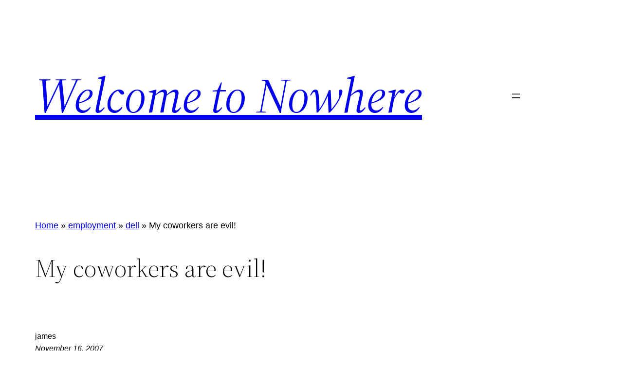

--- FILE ---
content_type: text/html; charset=UTF-8
request_url: https://www.the-jdh.com/2007/11/my-coworkers-are-evil/
body_size: 22578
content:
<!DOCTYPE html>
<html lang="en-US">
<head>
	<meta charset="UTF-8" />
	<meta name="viewport" content="width=device-width, initial-scale=1" />
<meta name='robots' content='index, follow, max-image-preview:large, max-snippet:-1, max-video-preview:-1' />
	<style>img:is([sizes="auto" i], [sizes^="auto," i]) { contain-intrinsic-size: 3000px 1500px }</style>
	
	<!-- This site is optimized with the Yoast SEO plugin v25.2 - https://yoast.com/wordpress/plugins/seo/ -->
	<link rel="canonical" href="https://www.the-jdh.com/2007/11/my-coworkers-are-evil/" />
	<meta property="og:locale" content="en_US" />
	<meta property="og:type" content="article" />
	<meta property="og:title" content="My coworkers are evil! - Welcome to Nowhere" />
	<meta property="og:description" content="A direct conversation in an employee only chatroom not 5 minutes ago. Evil Coworker: it&#8217;s snowing, folks Me: bite your tongue. i gotta walk in that. 😛 Evil Coworker: join the club Snow. *Before* I have time to go home and sleep. Wicked evil cruel. People like that should be shot. Twice. In both knees. [&hellip;]" />
	<meta property="og:url" content="https://www.the-jdh.com/2007/11/my-coworkers-are-evil/" />
	<meta property="og:site_name" content="Welcome to Nowhere" />
	<meta property="article:published_time" content="2007-11-16T19:24:38+00:00" />
	<meta name="author" content="james" />
	<meta name="twitter:card" content="summary_large_image" />
	<meta name="twitter:creator" content="@quanin" />
	<meta name="twitter:site" content="@quanin" />
	<meta name="twitter:label1" content="Written by" />
	<meta name="twitter:data1" content="james" />
	<script type="application/ld+json" class="yoast-schema-graph">{"@context":"https://schema.org","@graph":[{"@type":["Article","SocialMediaPosting"],"@id":"https://www.the-jdh.com/2007/11/my-coworkers-are-evil/#article","isPartOf":{"@id":"https://www.the-jdh.com/2007/11/my-coworkers-are-evil/"},"author":{"name":"james","@id":"https://www.the-jdh.com/#/schema/person/05471ba0baa53dda06297a049e81384d"},"headline":"My coworkers are evil!","datePublished":"2007-11-16T19:24:38+00:00","mainEntityOfPage":{"@id":"https://www.the-jdh.com/2007/11/my-coworkers-are-evil/"},"wordCount":59,"commentCount":0,"publisher":{"@id":"https://www.the-jdh.com/#/schema/person/05471ba0baa53dda06297a049e81384d"},"articleSection":["dell","fubars"],"inLanguage":"en-US","potentialAction":[{"@type":"CommentAction","name":"Comment","target":["https://www.the-jdh.com/2007/11/my-coworkers-are-evil/#respond"]}]},{"@type":"WebPage","@id":"https://www.the-jdh.com/2007/11/my-coworkers-are-evil/","url":"https://www.the-jdh.com/2007/11/my-coworkers-are-evil/","name":"My coworkers are evil! - Welcome to Nowhere","isPartOf":{"@id":"https://www.the-jdh.com/#website"},"datePublished":"2007-11-16T19:24:38+00:00","breadcrumb":{"@id":"https://www.the-jdh.com/2007/11/my-coworkers-are-evil/#breadcrumb"},"inLanguage":"en-US","potentialAction":[{"@type":"ReadAction","target":["https://www.the-jdh.com/2007/11/my-coworkers-are-evil/"]}]},{"@type":"BreadcrumbList","@id":"https://www.the-jdh.com/2007/11/my-coworkers-are-evil/#breadcrumb","itemListElement":[{"@type":"ListItem","position":1,"name":"Home","item":"https://www.the-jdh.com/"},{"@type":"ListItem","position":2,"name":"employment","item":"https://www.the-jdh.com/category/employment/"},{"@type":"ListItem","position":3,"name":"dell","item":"https://www.the-jdh.com/category/employment/dell/"},{"@type":"ListItem","position":4,"name":"My coworkers are evil!"}]},{"@type":"WebSite","@id":"https://www.the-jdh.com/#website","url":"https://www.the-jdh.com/","name":"Welcome to Nowhere","description":"This website is of questionable value. So is its author.","publisher":{"@id":"https://www.the-jdh.com/#/schema/person/05471ba0baa53dda06297a049e81384d"},"potentialAction":[{"@type":"SearchAction","target":{"@type":"EntryPoint","urlTemplate":"https://www.the-jdh.com/?s={search_term_string}"},"query-input":{"@type":"PropertyValueSpecification","valueRequired":true,"valueName":"search_term_string"}}],"inLanguage":"en-US"},{"@type":["Person","Organization"],"@id":"https://www.the-jdh.com/#/schema/person/05471ba0baa53dda06297a049e81384d","name":"james","image":{"@type":"ImageObject","inLanguage":"en-US","@id":"https://www.the-jdh.com/#/schema/person/image/","url":"https://www.the-jdh.com/wp-content/uploads/james-profile.png","contentUrl":"https://www.the-jdh.com/wp-content/uploads/james-profile.png","width":640,"height":854,"caption":"james"},"logo":{"@id":"https://www.the-jdh.com/#/schema/person/image/"},"sameAs":["https://www.the-jdh.com","https://x.com/quanin"]}]}</script>
	<!-- / Yoast SEO plugin. -->


<title>My coworkers are evil! - Welcome to Nowhere</title>
<style>.flying-press-lazy-bg{background-image:none!important;}</style>

<link rel='preload' href='https://www.the-jdh.com/wp-content/themes/twentytwentytwo/assets/fonts/source-serif-pro/SourceSerif4Variable-Roman.ttf.woff2' as='font' type='font/woff2' fetchpriority='high' crossorigin='anonymous'>
<style id="flying-press-css">.wp-block-navigation{--navigation-layout-justification-setting:flex-start;--navigation-layout-direction:row;--navigation-layout-wrap:wrap;--navigation-layout-justify:flex-start;--navigation-layout-align:center;position:relative}.wp-block-navigation ul{margin-top:0;margin-bottom:0;margin-left:0;padding-left:0}.wp-block-navigation ul,.wp-block-navigation ul li{padding:0;list-style:none}.wp-block-navigation .wp-block-navigation-item{background-color:inherit;align-items:center;display:flex;position:relative}.wp-block-navigation .wp-block-navigation-item__content{display:block}.wp-block-navigation .wp-block-navigation-item__content.wp-block-navigation-item__content{color:inherit}.wp-block-navigation :where(a),.wp-block-navigation :where(a:active),.wp-block-navigation :where(a:focus){text-decoration:none}.wp-block-navigation.items-justified-right{--navigation-layout-justification-setting:flex-end;--navigation-layout-justify:flex-end}button.wp-block-navigation-item__content{background-color:initial;color:currentColor;font-family:inherit;font-size:inherit;font-style:inherit;font-weight:inherit;letter-spacing:inherit;line-height:inherit;text-align:left;text-transform:inherit;border:none}.wp-block-navigation .wp-block-page-list,.wp-block-navigation__container,.wp-block-navigation__responsive-close,.wp-block-navigation__responsive-container,.wp-block-navigation__responsive-container-content,.wp-block-navigation__responsive-dialog{gap:inherit}:where(.wp-block-navigation.has-background .wp-block-navigation-item a:not(.wp-element-button)),:where(.wp-block-navigation.has-background .wp-block-navigation-submenu a:not(.wp-element-button)),:where(.wp-block-navigation .wp-block-navigation__submenu-container .wp-block-navigation-item a:not(.wp-element-button)),:where(.wp-block-navigation .wp-block-navigation__submenu-container .wp-block-navigation-submenu a:not(.wp-element-button)),:where(.wp-block-navigation .wp-block-navigation__submenu-container .wp-block-navigation-submenu button.wp-block-navigation-item__content),:where(.wp-block-navigation .wp-block-navigation__submenu-container .wp-block-pages-list__item button.wp-block-navigation-item__content){padding:.5em 1em}.wp-block-navigation__container{align-items:var(--navigation-layout-align,initial);flex-direction:var(--navigation-layout-direction,initial);flex-wrap:var(--navigation-layout-wrap,wrap);justify-content:var(--navigation-layout-justify,initial);margin:0;padding-left:0;list-style:none;display:flex}.wp-block-navigation__container .is-responsive{display:none}.wp-block-navigation__container:only-child,.wp-block-page-list:only-child{flex-grow:1}@keyframes overlay-menu__fade-in-animation{0%{opacity:0;transform:translateY(.5em)}to{opacity:1;transform:translateY(0)}}.wp-block-navigation__responsive-container{display:none;position:fixed;inset:0}.wp-block-navigation__responsive-container :where(.wp-block-navigation-item a){color:inherit}.wp-block-navigation__responsive-container .wp-block-navigation__responsive-container-content{align-items:var(--navigation-layout-align,initial);flex-direction:var(--navigation-layout-direction,initial);flex-wrap:var(--navigation-layout-wrap,wrap);justify-content:var(--navigation-layout-justify,initial);display:flex}.wp-block-navigation__responsive-container:not(.is-menu-open.is-menu-open){background-color:inherit!important;color:inherit!important}@media (width>=600px){.wp-block-navigation__responsive-container:not(.hidden-by-default):not(.is-menu-open){background-color:inherit;z-index:auto;width:100%;display:block;position:relative}.wp-block-navigation__responsive-container:not(.hidden-by-default):not(.is-menu-open) .wp-block-navigation__responsive-container-close{display:none}}.wp-block-navigation__responsive-container-close,.wp-block-navigation__responsive-container-open{color:currentColor;cursor:pointer;text-transform:inherit;vertical-align:middle;background:0 0;border:none;margin:0;padding:0}.wp-block-navigation__responsive-container-close svg,.wp-block-navigation__responsive-container-open svg{fill:currentColor;pointer-events:none;width:24px;height:24px;display:block}.wp-block-navigation__responsive-container-open{display:flex}.wp-block-navigation__responsive-container-open.wp-block-navigation__responsive-container-open.wp-block-navigation__responsive-container-open{font-family:inherit;font-size:inherit;font-weight:inherit}@media (width>=600px){.wp-block-navigation__responsive-container-open:not(.always-shown){display:none}}.wp-block-navigation__responsive-container-close{z-index:2;position:absolute;top:0;right:0}.wp-block-navigation__responsive-container-close.wp-block-navigation__responsive-container-close.wp-block-navigation__responsive-container-close{font-family:inherit;font-size:inherit;font-weight:inherit}.wp-block-navigation__responsive-close{width:100%}.wp-block-navigation__responsive-close:focus{outline:none}.wp-block-navigation__responsive-dialog{position:relative}.yarpp-related{margin-top:1em;margin-bottom:1em}.yarpp-related a{font-weight:700;text-decoration:none}.yarpp-related h3{text-transform:capitalize;margin:0;padding:0 0 5px;font-size:125%;font-weight:700}:root{--wp-admin-theme-color:#007cba;--wp-admin-theme-color--rgb:0,124,186;--wp-admin-theme-color-darker-10:#006ba1;--wp-admin-theme-color-darker-10--rgb:0,107,161;--wp-admin-theme-color-darker-20:#005a87;--wp-admin-theme-color-darker-20--rgb:0,90,135;--wp-admin-border-width-focus:2px;--wp-block-synced-color:#7a00df;--wp-block-synced-color--rgb:122,0,223;--wp-bound-block-color:var(--wp-block-synced-color)}@media (resolution>=192dpi){:root{--wp-admin-border-width-focus:1.5px}}.wp-element-button{cursor:pointer}:root{--wp--preset--font-size--normal:16px;--wp--preset--font-size--huge:42px}.has-text-align-right{text-align:right}.items-justified-right{justify-content:flex-end}.screen-reader-text{clip-path:inset(50%);border:0;width:1px;height:1px;margin:-1px;padding:0;position:absolute;overflow:hidden;overflow-wrap:normal!important}.screen-reader-text:focus{clip-path:none;color:#444;z-index:100000;background-color:#ddd;width:auto;height:auto;padding:15px 23px 14px;font-size:1em;line-height:normal;text-decoration:none;display:block;top:5px;left:5px}html :where(.has-border-color){border-style:solid}html :where([style*=border-top-color]){border-top-style:solid}html :where([style*=border-right-color]){border-right-style:solid}html :where([style*=border-bottom-color]){border-bottom-style:solid}html :where([style*=border-left-color]){border-left-style:solid}html :where([style*=border-width]){border-style:solid}html :where([style*=border-top-width]){border-top-style:solid}html :where([style*=border-right-width]){border-right-style:solid}html :where([style*=border-bottom-width]){border-bottom-style:solid}html :where([style*=border-left-width]){border-left-style:solid}html :where(img[class*=wp-image-]){max-width:100%;height:auto}:where(figure){margin:0 0 1em}html :where(.is-position-sticky){--wp-admin--admin-bar--position-offset:var(--wp-admin--admin-bar--height,0px)}@media screen and (width<=600px){html :where(.is-position-sticky){--wp-admin--admin-bar--position-offset:0px}}@keyframes spin{0%{transform:rotate(0)}to{transform:rotate(360deg)}}@keyframes blink{0%{opacity:0}50%{opacity:1}to{opacity:0}}body{-webkit-font-smoothing:antialiased}a{text-underline-offset:.25ch;text-decoration-thickness:1px}a:hover,a:focus{text-decoration-style:dashed}a:active{text-decoration:none}.wp-block-navigation .wp-block-navigation-item a:hover,.wp-block-navigation .wp-block-navigation-item a:focus{text-decoration:underline}.wp-block-search__button,.wp-block-file .wp-block-file__button{background-color:var(--wp--preset--color--primary);color:var(--wp--preset--color--background);font-size:var(--wp--preset--font-size--medium);border:0 solid;border-radius:0;padding:calc(.667em + 2px) calc(1.333em + 2px)}.wp-block-search__button:hover,.wp-block-file .wp-block-file__button:hover,.wp-block-button__link:hover{opacity:.9}.wp-site-blocks,body>.is-root-container,.edit-post-visual-editor__post-title-wrapper,.wp-block-group.alignfull,.wp-block-group.has-background,.wp-block-cover.alignfull,.is-root-container .wp-block[data-align=full]>.wp-block-group,.is-root-container .wp-block[data-align=full]>.wp-block-cover{padding-left:var(--wp--custom--spacing--outer);padding-right:var(--wp--custom--spacing--outer)}.wp-site-blocks .alignfull,.wp-site-blocks>.wp-block-group.has-background,.wp-site-blocks>.wp-block-cover,.wp-site-blocks>.wp-block-template-part>.wp-block-group.has-background,.wp-site-blocks>.wp-block-template-part>.wp-block-cover,body>.is-root-container>.wp-block-cover,body>.is-root-container>.wp-block-template-part>.wp-block-group.has-background,body>.is-root-container>.wp-block-template-part>.wp-block-cover,.is-root-container .wp-block[data-align=full]{width:unset;margin-left:calc(-1*var(--wp--custom--spacing--outer))!important;margin-right:calc(-1*var(--wp--custom--spacing--outer))!important}.wp-site-blocks .wp-block-columns .wp-block-column .alignfull,.is-root-container .wp-block-columns .wp-block-column .wp-block[data-align=full],.wp-site-blocks .alignfull:not(.wp-block-group) .alignfull,.is-root-container .wp-block[data-align=full]>:not(.wp-block-group) .wp-block[data-align=full]{width:inherit;margin-left:auto!important;margin-right:auto!important}</style>
<link rel='dns-prefetch' href='//www.googletagmanager.com' />
<link rel='dns-prefetch' href='//pagead2.googlesyndication.com' />
<link rel="alternate" type="application/rss+xml" title="Welcome to Nowhere &raquo; Feed" href="https://www.the-jdh.com/feed/" />
<script data-loading-method="idle" data-src="data:text/javascript,window._wpemojiSettings%20%3D%20%7B%22baseUrl%22%3A%22https%3A%5C%2F%5C%2Fs.w.org%5C%2Fimages%5C%2Fcore%5C%2Femoji%5C%2F15.1.0%5C%2F72x72%5C%2F%22%2C%22ext%22%3A%22.png%22%2C%22svgUrl%22%3A%22https%3A%5C%2F%5C%2Fs.w.org%5C%2Fimages%5C%2Fcore%5C%2Femoji%5C%2F15.1.0%5C%2Fsvg%5C%2F%22%2C%22svgExt%22%3A%22.svg%22%2C%22source%22%3A%7B%22concatemoji%22%3A%22https%3A%5C%2F%5C%2Fwww.the-jdh.com%5C%2Fwp-includes%5C%2Fjs%5C%2Fwp-emoji-release.min.js%3Fver%3D6.8.1%22%7D%7D%3B%0A%2F%2A%21%20This%20file%20is%20auto-generated%20%2A%2F%0A%21function%28i%2Cn%29%7Bvar%20o%2Cs%2Ce%3Bfunction%20c%28e%29%7Btry%7Bvar%20t%3D%7BsupportTests%3Ae%2Ctimestamp%3A%28new%20Date%29.valueOf%28%29%7D%3BsessionStorage.setItem%28o%2CJSON.stringify%28t%29%29%7Dcatch%28e%29%7B%7D%7Dfunction%20p%28e%2Ct%2Cn%29%7Be.clearRect%280%2C0%2Ce.canvas.width%2Ce.canvas.height%29%2Ce.fillText%28t%2C0%2C0%29%3Bvar%20t%3Dnew%20Uint32Array%28e.getImageData%280%2C0%2Ce.canvas.width%2Ce.canvas.height%29.data%29%2Cr%3D%28e.clearRect%280%2C0%2Ce.canvas.width%2Ce.canvas.height%29%2Ce.fillText%28n%2C0%2C0%29%2Cnew%20Uint32Array%28e.getImageData%280%2C0%2Ce.canvas.width%2Ce.canvas.height%29.data%29%29%3Breturn%20t.every%28function%28e%2Ct%29%7Breturn%20e%3D%3D%3Dr%5Bt%5D%7D%29%7Dfunction%20u%28e%2Ct%2Cn%29%7Bswitch%28t%29%7Bcase%22flag%22%3Areturn%20n%28e%2C%22%5Cud83c%5Cudff3%5Cufe0f%5Cu200d%5Cu26a7%5Cufe0f%22%2C%22%5Cud83c%5Cudff3%5Cufe0f%5Cu200b%5Cu26a7%5Cufe0f%22%29%3F%211%3A%21n%28e%2C%22%5Cud83c%5Cuddfa%5Cud83c%5Cuddf3%22%2C%22%5Cud83c%5Cuddfa%5Cu200b%5Cud83c%5Cuddf3%22%29%26%26%21n%28e%2C%22%5Cud83c%5Cudff4%5Cudb40%5Cudc67%5Cudb40%5Cudc62%5Cudb40%5Cudc65%5Cudb40%5Cudc6e%5Cudb40%5Cudc67%5Cudb40%5Cudc7f%22%2C%22%5Cud83c%5Cudff4%5Cu200b%5Cudb40%5Cudc67%5Cu200b%5Cudb40%5Cudc62%5Cu200b%5Cudb40%5Cudc65%5Cu200b%5Cudb40%5Cudc6e%5Cu200b%5Cudb40%5Cudc67%5Cu200b%5Cudb40%5Cudc7f%22%29%3Bcase%22emoji%22%3Areturn%21n%28e%2C%22%5Cud83d%5Cudc26%5Cu200d%5Cud83d%5Cudd25%22%2C%22%5Cud83d%5Cudc26%5Cu200b%5Cud83d%5Cudd25%22%29%7Dreturn%211%7Dfunction%20f%28e%2Ct%2Cn%29%7Bvar%20r%3D%22undefined%22%21%3Dtypeof%20WorkerGlobalScope%26%26self%20instanceof%20WorkerGlobalScope%3Fnew%20OffscreenCanvas%28300%2C150%29%3Ai.createElement%28%22canvas%22%29%2Ca%3Dr.getContext%28%222d%22%2C%7BwillReadFrequently%3A%210%7D%29%2Co%3D%28a.textBaseline%3D%22top%22%2Ca.font%3D%22600%2032px%20Arial%22%2C%7B%7D%29%3Breturn%20e.forEach%28function%28e%29%7Bo%5Be%5D%3Dt%28a%2Ce%2Cn%29%7D%29%2Co%7Dfunction%20t%28e%29%7Bvar%20t%3Di.createElement%28%22script%22%29%3Bt.src%3De%2Ct.defer%3D%210%2Ci.head.appendChild%28t%29%7D%22undefined%22%21%3Dtypeof%20Promise%26%26%28o%3D%22wpEmojiSettingsSupports%22%2Cs%3D%5B%22flag%22%2C%22emoji%22%5D%2Cn.supports%3D%7Beverything%3A%210%2CeverythingExceptFlag%3A%210%7D%2Ce%3Dnew%20Promise%28function%28e%29%7Bi.addEventListener%28%22DOMContentLoaded%22%2Ce%2C%7Bonce%3A%210%7D%29%7D%29%2Cnew%20Promise%28function%28t%29%7Bvar%20n%3Dfunction%28%29%7Btry%7Bvar%20e%3DJSON.parse%28sessionStorage.getItem%28o%29%29%3Bif%28%22object%22%3D%3Dtypeof%20e%26%26%22number%22%3D%3Dtypeof%20e.timestamp%26%26%28new%20Date%29.valueOf%28%29%3Ce.timestamp%2B604800%26%26%22object%22%3D%3Dtypeof%20e.supportTests%29return%20e.supportTests%7Dcatch%28e%29%7B%7Dreturn%20null%7D%28%29%3Bif%28%21n%29%7Bif%28%22undefined%22%21%3Dtypeof%20Worker%26%26%22undefined%22%21%3Dtypeof%20OffscreenCanvas%26%26%22undefined%22%21%3Dtypeof%20URL%26%26URL.createObjectURL%26%26%22undefined%22%21%3Dtypeof%20Blob%29try%7Bvar%20e%3D%22postMessage%28%22%2Bf.toString%28%29%2B%22%28%22%2B%5BJSON.stringify%28s%29%2Cu.toString%28%29%2Cp.toString%28%29%5D.join%28%22%2C%22%29%2B%22%29%29%3B%22%2Cr%3Dnew%20Blob%28%5Be%5D%2C%7Btype%3A%22text%2Fjavascript%22%7D%29%2Ca%3Dnew%20Worker%28URL.createObjectURL%28r%29%2C%7Bname%3A%22wpTestEmojiSupports%22%7D%29%3Breturn%20void%28a.onmessage%3Dfunction%28e%29%7Bc%28n%3De.data%29%2Ca.terminate%28%29%2Ct%28n%29%7D%29%7Dcatch%28e%29%7B%7Dc%28n%3Df%28s%2Cu%2Cp%29%29%7Dt%28n%29%7D%29.then%28function%28e%29%7Bfor%28var%20t%20in%20e%29n.supports%5Bt%5D%3De%5Bt%5D%2Cn.supports.everything%3Dn.supports.everything%26%26n.supports%5Bt%5D%2C%22flag%22%21%3D%3Dt%26%26%28n.supports.everythingExceptFlag%3Dn.supports.everythingExceptFlag%26%26n.supports%5Bt%5D%29%3Bn.supports.everythingExceptFlag%3Dn.supports.everythingExceptFlag%26%26%21n.supports.flag%2Cn.DOMReady%3D%211%2Cn.readyCallback%3Dfunction%28%29%7Bn.DOMReady%3D%210%7D%7D%29.then%28function%28%29%7Breturn%20e%7D%29.then%28function%28%29%7Bvar%20e%3Bn.supports.everything%7C%7C%28n.readyCallback%28%29%2C%28e%3Dn.source%7C%7C%7B%7D%29.concatemoji%3Ft%28e.concatemoji%29%3Ae.wpemoji%26%26e.twemoji%26%26%28t%28e.twemoji%29%2Ct%28e.wpemoji%29%29%29%7D%29%29%7D%28%28window%2Cdocument%29%2Cwindow._wpemojiSettings%29%3B"></script>
<style id='wp-block-site-logo-inline-css'>.wp-block-site-logo{box-sizing:border-box;line-height:0}.wp-block-site-logo a{display:inline-block;line-height:0}.wp-block-site-logo.is-default-size img{height:auto;width:120px}.wp-block-site-logo img{height:auto;max-width:100%}.wp-block-site-logo a,.wp-block-site-logo img{border-radius:inherit}.wp-block-site-logo.aligncenter{margin-left:auto;margin-right:auto;text-align:center}:root :where(.wp-block-site-logo.is-style-rounded){border-radius:9999px}</style>
<style id='wp-block-site-title-inline-css'>.wp-block-site-title{box-sizing:border-box}.wp-block-site-title :where(a){color:inherit;font-family:inherit;font-size:inherit;font-style:inherit;font-weight:inherit;letter-spacing:inherit;line-height:inherit;text-decoration:inherit}</style>
<style id='wp-block-group-inline-css'>.wp-block-group{box-sizing:border-box}:where(.wp-block-group.wp-block-group-is-layout-constrained){position:relative}</style>
<style id='wp-block-group-theme-inline-css'>:where(.wp-block-group.has-background){padding:1.25em 2.375em}</style>
<style id='wp-block-navigation-link-inline-css'>.wp-block-navigation .wp-block-navigation-item__label{overflow-wrap:break-word}.wp-block-navigation .wp-block-navigation-item__description{display:none}.link-ui-tools{border-top:1px solid #f0f0f0;padding:8px}.link-ui-block-inserter{padding-top:8px}.link-ui-block-inserter__back{margin-left:8px;text-transform:uppercase}</style>
<link rel='stylesheet' id='wp-block-navigation-css' media='all'  data-href="https://www.the-jdh.com/wp-content/cache/flying-press/d9709693f6fa.style.min.css"/>
<style id='wp-block-template-part-theme-inline-css'>:root :where(.wp-block-template-part.has-background){margin-bottom:0;margin-top:0;padding:1.25em 2.375em}</style>
<style id='wp-block-post-title-inline-css'>.wp-block-post-title{box-sizing:border-box;word-break:break-word}.wp-block-post-title :where(a){display:inline-block;font-family:inherit;font-size:inherit;font-style:inherit;font-weight:inherit;letter-spacing:inherit;line-height:inherit;text-decoration:inherit}</style>
<style id='wp-block-post-author-inline-css'>.wp-block-post-author{box-sizing:border-box;display:flex;flex-wrap:wrap}.wp-block-post-author__byline{font-size:.5em;margin-bottom:0;margin-top:0;width:100%}.wp-block-post-author__avatar{margin-right:1em}.wp-block-post-author__bio{font-size:.7em;margin-bottom:.7em}.wp-block-post-author__content{flex-basis:0;flex-grow:1}.wp-block-post-author__name{margin:0}</style>
<style id='wp-block-post-date-inline-css'>.wp-block-post-date{box-sizing:border-box}</style>
<style id='wp-block-separator-inline-css'>@charset "UTF-8";.wp-block-separator{border:none;border-top:2px solid}:root :where(.wp-block-separator.is-style-dots){height:auto;line-height:1;text-align:center}:root :where(.wp-block-separator.is-style-dots):before{color:currentColor;content:"···";font-family:serif;font-size:1.5em;letter-spacing:2em;padding-left:2em}.wp-block-separator.is-style-dots{background:none!important;border:none!important}</style>
<style id='wp-block-separator-theme-inline-css'>.wp-block-separator.has-css-opacity{opacity:.4}.wp-block-separator{border:none;border-bottom:2px solid;margin-left:auto;margin-right:auto}.wp-block-separator.has-alpha-channel-opacity{opacity:1}.wp-block-separator:not(.is-style-wide):not(.is-style-dots){width:100px}.wp-block-separator.has-background:not(.is-style-dots){border-bottom:none;height:1px}.wp-block-separator.has-background:not(.is-style-wide):not(.is-style-dots){height:2px}</style>
<style id='wp-block-spacer-inline-css'>.wp-block-spacer{clear:both}</style>
<link rel='stylesheet' id='yarppRelatedCss-css' media='all'  data-href="https://www.the-jdh.com/wp-content/cache/flying-press/825acc65c7a3.related.css"/>
<style id='wp-block-post-content-inline-css'>.wp-block-post-content{display:flow-root}</style>
<style id='wp-block-post-terms-inline-css'>.wp-block-post-terms{box-sizing:border-box}.wp-block-post-terms .wp-block-post-terms__separator{white-space:pre-wrap}</style>
<style id='wp-block-comments-inline-css'>.wp-block-post-comments{box-sizing:border-box}.wp-block-post-comments .alignleft{float:left}.wp-block-post-comments .alignright{float:right}.wp-block-post-comments .navigation:after{clear:both;content:"";display:table}.wp-block-post-comments .commentlist{clear:both;list-style:none;margin:0;padding:0}.wp-block-post-comments .commentlist .comment{min-height:2.25em;padding-left:3.25em}.wp-block-post-comments .commentlist .comment p{font-size:1em;line-height:1.8;margin:1em 0}.wp-block-post-comments .commentlist .children{list-style:none;margin:0;padding:0}.wp-block-post-comments .comment-author{line-height:1.5}.wp-block-post-comments .comment-author .avatar{border-radius:1.5em;display:block;float:left;height:2.5em;margin-right:.75em;margin-top:.5em;width:2.5em}.wp-block-post-comments .comment-author cite{font-style:normal}.wp-block-post-comments .comment-meta{font-size:.875em;line-height:1.5}.wp-block-post-comments .comment-meta b{font-weight:400}.wp-block-post-comments .comment-meta .comment-awaiting-moderation{display:block;margin-bottom:1em;margin-top:1em}.wp-block-post-comments .comment-body .commentmetadata{font-size:.875em}.wp-block-post-comments .comment-form-author label,.wp-block-post-comments .comment-form-comment label,.wp-block-post-comments .comment-form-email label,.wp-block-post-comments .comment-form-url label{display:block;margin-bottom:.25em}.wp-block-post-comments .comment-form input:not([type=submit]):not([type=checkbox]),.wp-block-post-comments .comment-form textarea{box-sizing:border-box;display:block;width:100%}.wp-block-post-comments .comment-form-cookies-consent{display:flex;gap:.25em}.wp-block-post-comments .comment-form-cookies-consent #wp-comment-cookies-consent{margin-top:.35em}.wp-block-post-comments .comment-reply-title{margin-bottom:0}.wp-block-post-comments .comment-reply-title :where(small){font-size:var(--wp--preset--font-size--medium,smaller);margin-left:.5em}.wp-block-post-comments .reply{font-size:.875em;margin-bottom:1.4em}.wp-block-post-comments input:not([type=submit]),.wp-block-post-comments textarea{border:1px solid #949494;font-family:inherit;font-size:1em}.wp-block-post-comments input:not([type=submit]):not([type=checkbox]),.wp-block-post-comments textarea{padding:calc(.667em + 2px)}:where(.wp-block-post-comments input[type=submit]){border:none}.wp-block-comments{box-sizing:border-box}</style>
<style id='wp-block-buttons-inline-css'>.wp-block-buttons{box-sizing:border-box}.wp-block-buttons.is-vertical{flex-direction:column}.wp-block-buttons.is-vertical>.wp-block-button:last-child{margin-bottom:0}.wp-block-buttons>.wp-block-button{display:inline-block;margin:0}.wp-block-buttons.is-content-justification-left{justify-content:flex-start}.wp-block-buttons.is-content-justification-left.is-vertical{align-items:flex-start}.wp-block-buttons.is-content-justification-center{justify-content:center}.wp-block-buttons.is-content-justification-center.is-vertical{align-items:center}.wp-block-buttons.is-content-justification-right{justify-content:flex-end}.wp-block-buttons.is-content-justification-right.is-vertical{align-items:flex-end}.wp-block-buttons.is-content-justification-space-between{justify-content:space-between}.wp-block-buttons.aligncenter{text-align:center}.wp-block-buttons:not(.is-content-justification-space-between,.is-content-justification-right,.is-content-justification-left,.is-content-justification-center) .wp-block-button.aligncenter{margin-left:auto;margin-right:auto;width:100%}.wp-block-buttons[style*=text-decoration] .wp-block-button,.wp-block-buttons[style*=text-decoration] .wp-block-button__link{text-decoration:inherit}.wp-block-buttons.has-custom-font-size .wp-block-button__link{font-size:inherit}.wp-block-button.aligncenter{text-align:center}</style>
<style id='wp-block-button-inline-css'>.wp-block-button__link{align-content:center;box-sizing:border-box;cursor:pointer;display:inline-block;height:100%;text-align:center;width:100%;word-break:break-word}.wp-block-button__link.aligncenter{text-align:center}.wp-block-button__link.alignright{text-align:right}:where(.wp-block-button__link){border-radius:9999px;box-shadow:none;padding:calc(.667em + 2px) calc(1.333em + 2px);text-decoration:none}.wp-block-button[style*=text-decoration] .wp-block-button__link{text-decoration:inherit}.wp-block-buttons>.wp-block-button.has-custom-width{max-width:none}.wp-block-buttons>.wp-block-button.has-custom-width .wp-block-button__link{width:100%}.wp-block-buttons>.wp-block-button.has-custom-font-size .wp-block-button__link{font-size:inherit}.wp-block-buttons>.wp-block-button.wp-block-button__width-25{width:calc(25% - var(--wp--style--block-gap, .5em)*.75)}.wp-block-buttons>.wp-block-button.wp-block-button__width-50{width:calc(50% - var(--wp--style--block-gap, .5em)*.5)}.wp-block-buttons>.wp-block-button.wp-block-button__width-75{width:calc(75% - var(--wp--style--block-gap, .5em)*.25)}.wp-block-buttons>.wp-block-button.wp-block-button__width-100{flex-basis:100%;width:100%}.wp-block-buttons.is-vertical>.wp-block-button.wp-block-button__width-25{width:25%}.wp-block-buttons.is-vertical>.wp-block-button.wp-block-button__width-50{width:50%}.wp-block-buttons.is-vertical>.wp-block-button.wp-block-button__width-75{width:75%}.wp-block-button.is-style-squared,.wp-block-button__link.wp-block-button.is-style-squared{border-radius:0}.wp-block-button.no-border-radius,.wp-block-button__link.no-border-radius{border-radius:0!important}:root :where(.wp-block-button .wp-block-button__link.is-style-outline),:root :where(.wp-block-button.is-style-outline>.wp-block-button__link){border:2px solid;padding:.667em 1.333em}:root :where(.wp-block-button .wp-block-button__link.is-style-outline:not(.has-text-color)),:root :where(.wp-block-button.is-style-outline>.wp-block-button__link:not(.has-text-color)){color:currentColor}:root :where(.wp-block-button .wp-block-button__link.is-style-outline:not(.has-background)),:root :where(.wp-block-button.is-style-outline>.wp-block-button__link:not(.has-background)){background-color:initial;background-image:none}</style>
<style id='wp-block-heading-inline-css'>h1.has-background,h2.has-background,h3.has-background,h4.has-background,h5.has-background,h6.has-background{padding:1.25em 2.375em}h1.has-text-align-left[style*=writing-mode]:where([style*=vertical-lr]),h1.has-text-align-right[style*=writing-mode]:where([style*=vertical-rl]),h2.has-text-align-left[style*=writing-mode]:where([style*=vertical-lr]),h2.has-text-align-right[style*=writing-mode]:where([style*=vertical-rl]),h3.has-text-align-left[style*=writing-mode]:where([style*=vertical-lr]),h3.has-text-align-right[style*=writing-mode]:where([style*=vertical-rl]),h4.has-text-align-left[style*=writing-mode]:where([style*=vertical-lr]),h4.has-text-align-right[style*=writing-mode]:where([style*=vertical-rl]),h5.has-text-align-left[style*=writing-mode]:where([style*=vertical-lr]),h5.has-text-align-right[style*=writing-mode]:where([style*=vertical-rl]),h6.has-text-align-left[style*=writing-mode]:where([style*=vertical-lr]),h6.has-text-align-right[style*=writing-mode]:where([style*=vertical-rl]){rotate:180deg}</style>
<style id='wp-block-latest-posts-inline-css'>.wp-block-latest-posts{box-sizing:border-box}.wp-block-latest-posts.alignleft{margin-right:2em}.wp-block-latest-posts.alignright{margin-left:2em}.wp-block-latest-posts.wp-block-latest-posts__list{list-style:none}.wp-block-latest-posts.wp-block-latest-posts__list li{clear:both;overflow-wrap:break-word}.wp-block-latest-posts.is-grid{display:flex;flex-wrap:wrap}.wp-block-latest-posts.is-grid li{margin:0 1.25em 1.25em 0;width:100%}@media (min-width:600px){.wp-block-latest-posts.columns-2 li{width:calc(50% - .625em)}.wp-block-latest-posts.columns-2 li:nth-child(2n){margin-right:0}.wp-block-latest-posts.columns-3 li{width:calc(33.33333% - .83333em)}.wp-block-latest-posts.columns-3 li:nth-child(3n){margin-right:0}.wp-block-latest-posts.columns-4 li{width:calc(25% - .9375em)}.wp-block-latest-posts.columns-4 li:nth-child(4n){margin-right:0}.wp-block-latest-posts.columns-5 li{width:calc(20% - 1em)}.wp-block-latest-posts.columns-5 li:nth-child(5n){margin-right:0}.wp-block-latest-posts.columns-6 li{width:calc(16.66667% - 1.04167em)}.wp-block-latest-posts.columns-6 li:nth-child(6n){margin-right:0}}:root :where(.wp-block-latest-posts.is-grid){padding:0}:root :where(.wp-block-latest-posts.wp-block-latest-posts__list){padding-left:0}.wp-block-latest-posts__post-author,.wp-block-latest-posts__post-date{display:block;font-size:.8125em}.wp-block-latest-posts__post-excerpt,.wp-block-latest-posts__post-full-content{margin-bottom:1em;margin-top:.5em}.wp-block-latest-posts__featured-image a{display:inline-block}.wp-block-latest-posts__featured-image img{height:auto;max-width:100%;width:auto}.wp-block-latest-posts__featured-image.alignleft{float:left;margin-right:1em}.wp-block-latest-posts__featured-image.alignright{float:right;margin-left:1em}.wp-block-latest-posts__featured-image.aligncenter{margin-bottom:1em;text-align:center}</style>
<style id='wp-block-latest-comments-inline-css'>ol.wp-block-latest-comments{box-sizing:border-box;margin-left:0}:where(.wp-block-latest-comments:not([style*=line-height] .wp-block-latest-comments__comment)){line-height:1.1}:where(.wp-block-latest-comments:not([style*=line-height] .wp-block-latest-comments__comment-excerpt p)){line-height:1.8}.has-dates :where(.wp-block-latest-comments:not([style*=line-height])),.has-excerpts :where(.wp-block-latest-comments:not([style*=line-height])){line-height:1.5}.wp-block-latest-comments .wp-block-latest-comments{padding-left:0}.wp-block-latest-comments__comment{list-style:none;margin-bottom:1em}.has-avatars .wp-block-latest-comments__comment{list-style:none;min-height:2.25em}.has-avatars .wp-block-latest-comments__comment .wp-block-latest-comments__comment-excerpt,.has-avatars .wp-block-latest-comments__comment .wp-block-latest-comments__comment-meta{margin-left:3.25em}.wp-block-latest-comments__comment-excerpt p{font-size:.875em;margin:.36em 0 1.4em}.wp-block-latest-comments__comment-date{display:block;font-size:.75em}.wp-block-latest-comments .avatar,.wp-block-latest-comments__comment-avatar{border-radius:1.5em;display:block;float:left;height:2.5em;margin-right:.75em;width:2.5em}.wp-block-latest-comments[class*=-font-size] a,.wp-block-latest-comments[style*=font-size] a{font-size:inherit}</style>
<style id='wp-block-categories-inline-css'>.wp-block-categories{box-sizing:border-box}.wp-block-categories.alignleft{margin-right:2em}.wp-block-categories.alignright{margin-left:2em}.wp-block-categories.wp-block-categories-dropdown.aligncenter{text-align:center}.wp-block-categories .wp-block-categories__label{display:block;width:100%}</style>
<style id='wp-block-search-inline-css'>.wp-block-search__button{margin-left:10px;word-break:normal}.wp-block-search__button.has-icon{line-height:0}.wp-block-search__button svg{height:1.25em;min-height:24px;min-width:24px;width:1.25em;fill:currentColor;vertical-align:text-bottom}:where(.wp-block-search__button){border:1px solid #ccc;padding:6px 10px}.wp-block-search__inside-wrapper{display:flex;flex:auto;flex-wrap:nowrap;max-width:100%}.wp-block-search__label{width:100%}.wp-block-search__input{appearance:none;border:1px solid #949494;flex-grow:1;margin-left:0;margin-right:0;min-width:3rem;padding:8px;text-decoration:unset!important}.wp-block-search.wp-block-search__button-only .wp-block-search__button{box-sizing:border-box;display:flex;flex-shrink:0;justify-content:center;margin-left:0;max-width:100%}.wp-block-search.wp-block-search__button-only .wp-block-search__inside-wrapper{min-width:0!important;transition-property:width}.wp-block-search.wp-block-search__button-only .wp-block-search__input{flex-basis:100%;transition-duration:.3s}.wp-block-search.wp-block-search__button-only.wp-block-search__searchfield-hidden,.wp-block-search.wp-block-search__button-only.wp-block-search__searchfield-hidden .wp-block-search__inside-wrapper{overflow:hidden}.wp-block-search.wp-block-search__button-only.wp-block-search__searchfield-hidden .wp-block-search__input{border-left-width:0!important;border-right-width:0!important;flex-basis:0;flex-grow:0;margin:0;min-width:0!important;padding-left:0!important;padding-right:0!important;width:0!important}:where(.wp-block-search__input){font-family:inherit;font-size:inherit;font-style:inherit;font-weight:inherit;letter-spacing:inherit;line-height:inherit;text-transform:inherit}:where(.wp-block-search__button-inside .wp-block-search__inside-wrapper){border:1px solid #949494;box-sizing:border-box;padding:4px}:where(.wp-block-search__button-inside .wp-block-search__inside-wrapper) .wp-block-search__input{border:none;border-radius:0;padding:0 4px}:where(.wp-block-search__button-inside .wp-block-search__inside-wrapper) .wp-block-search__input:focus{outline:none}:where(.wp-block-search__button-inside .wp-block-search__inside-wrapper) :where(.wp-block-search__button){padding:4px 8px}.wp-block-search.aligncenter .wp-block-search__inside-wrapper{margin:auto}.wp-block[data-align=right] .wp-block-search.wp-block-search__button-only .wp-block-search__inside-wrapper{float:right}</style>
<style id='wp-block-search-theme-inline-css'>.wp-block-search .wp-block-search__label{font-weight:700}.wp-block-search__button{border:1px solid #ccc;padding:.375em .625em}</style>
<style id='wp-block-columns-inline-css'>.wp-block-columns{align-items:normal!important;box-sizing:border-box;display:flex;flex-wrap:wrap!important}@media (min-width:782px){.wp-block-columns{flex-wrap:nowrap!important}}.wp-block-columns.are-vertically-aligned-top{align-items:flex-start}.wp-block-columns.are-vertically-aligned-center{align-items:center}.wp-block-columns.are-vertically-aligned-bottom{align-items:flex-end}@media (max-width:781px){.wp-block-columns:not(.is-not-stacked-on-mobile)>.wp-block-column{flex-basis:100%!important}}@media (min-width:782px){.wp-block-columns:not(.is-not-stacked-on-mobile)>.wp-block-column{flex-basis:0;flex-grow:1}.wp-block-columns:not(.is-not-stacked-on-mobile)>.wp-block-column[style*=flex-basis]{flex-grow:0}}.wp-block-columns.is-not-stacked-on-mobile{flex-wrap:nowrap!important}.wp-block-columns.is-not-stacked-on-mobile>.wp-block-column{flex-basis:0;flex-grow:1}.wp-block-columns.is-not-stacked-on-mobile>.wp-block-column[style*=flex-basis]{flex-grow:0}:where(.wp-block-columns){margin-bottom:1.75em}:where(.wp-block-columns.has-background){padding:1.25em 2.375em}.wp-block-column{flex-grow:1;min-width:0;overflow-wrap:break-word;word-break:break-word}.wp-block-column.is-vertically-aligned-top{align-self:flex-start}.wp-block-column.is-vertically-aligned-center{align-self:center}.wp-block-column.is-vertically-aligned-bottom{align-self:flex-end}.wp-block-column.is-vertically-aligned-stretch{align-self:stretch}.wp-block-column.is-vertically-aligned-bottom,.wp-block-column.is-vertically-aligned-center,.wp-block-column.is-vertically-aligned-top{width:100%}</style>
<style id='wp-block-paragraph-inline-css'>.is-small-text{font-size:.875em}.is-regular-text{font-size:1em}.is-large-text{font-size:2.25em}.is-larger-text{font-size:3em}.has-drop-cap:not(:focus):first-letter{float:left;font-size:8.4em;font-style:normal;font-weight:100;line-height:.68;margin:.05em .1em 0 0;text-transform:uppercase}body.rtl .has-drop-cap:not(:focus):first-letter{float:none;margin-left:.1em}p.has-drop-cap.has-background{overflow:hidden}:root :where(p.has-background){padding:1.25em 2.375em}:where(p.has-text-color:not(.has-link-color)) a{color:inherit}p.has-text-align-left[style*="writing-mode:vertical-lr"],p.has-text-align-right[style*="writing-mode:vertical-rl"]{rotate:180deg}</style>
<style id='wp-block-loginout-inline-css'>.wp-block-loginout{box-sizing:border-box}</style>
<style id='wp-emoji-styles-inline-css'>img.wp-smiley, img.emoji {
		display: inline !important;
		border: none !important;
		box-shadow: none !important;
		height: 1em !important;
		width: 1em !important;
		margin: 0 0.07em !important;
		vertical-align: -0.1em !important;
		background: none !important;
		padding: 0 !important;
	}</style>
<link rel='stylesheet' id='wp-block-library-css' media='all'  data-href="https://www.the-jdh.com/wp-content/cache/flying-press/1958b001d900.common.min.css"/>
<style id='global-styles-inline-css'>:root{--wp--preset--aspect-ratio--square: 1;--wp--preset--aspect-ratio--4-3: 4/3;--wp--preset--aspect-ratio--3-4: 3/4;--wp--preset--aspect-ratio--3-2: 3/2;--wp--preset--aspect-ratio--2-3: 2/3;--wp--preset--aspect-ratio--16-9: 16/9;--wp--preset--aspect-ratio--9-16: 9/16;--wp--preset--color--black: #000000;--wp--preset--color--cyan-bluish-gray: #abb8c3;--wp--preset--color--white: #ffffff;--wp--preset--color--pale-pink: #f78da7;--wp--preset--color--vivid-red: #cf2e2e;--wp--preset--color--luminous-vivid-orange: #ff6900;--wp--preset--color--luminous-vivid-amber: #fcb900;--wp--preset--color--light-green-cyan: #7bdcb5;--wp--preset--color--vivid-green-cyan: #00d084;--wp--preset--color--pale-cyan-blue: #8ed1fc;--wp--preset--color--vivid-cyan-blue: #0693e3;--wp--preset--color--vivid-purple: #9b51e0;--wp--preset--color--foreground: #000000;--wp--preset--color--background: #ffffff;--wp--preset--color--primary: #1a4548;--wp--preset--color--secondary: #ffe2c7;--wp--preset--color--tertiary: #F6F6F6;--wp--preset--gradient--vivid-cyan-blue-to-vivid-purple: linear-gradient(135deg,rgba(6,147,227,1) 0%,rgb(155,81,224) 100%);--wp--preset--gradient--light-green-cyan-to-vivid-green-cyan: linear-gradient(135deg,rgb(122,220,180) 0%,rgb(0,208,130) 100%);--wp--preset--gradient--luminous-vivid-amber-to-luminous-vivid-orange: linear-gradient(135deg,rgba(252,185,0,1) 0%,rgba(255,105,0,1) 100%);--wp--preset--gradient--luminous-vivid-orange-to-vivid-red: linear-gradient(135deg,rgba(255,105,0,1) 0%,rgb(207,46,46) 100%);--wp--preset--gradient--very-light-gray-to-cyan-bluish-gray: linear-gradient(135deg,rgb(238,238,238) 0%,rgb(169,184,195) 100%);--wp--preset--gradient--cool-to-warm-spectrum: linear-gradient(135deg,rgb(74,234,220) 0%,rgb(151,120,209) 20%,rgb(207,42,186) 40%,rgb(238,44,130) 60%,rgb(251,105,98) 80%,rgb(254,248,76) 100%);--wp--preset--gradient--blush-light-purple: linear-gradient(135deg,rgb(255,206,236) 0%,rgb(152,150,240) 100%);--wp--preset--gradient--blush-bordeaux: linear-gradient(135deg,rgb(254,205,165) 0%,rgb(254,45,45) 50%,rgb(107,0,62) 100%);--wp--preset--gradient--luminous-dusk: linear-gradient(135deg,rgb(255,203,112) 0%,rgb(199,81,192) 50%,rgb(65,88,208) 100%);--wp--preset--gradient--pale-ocean: linear-gradient(135deg,rgb(255,245,203) 0%,rgb(182,227,212) 50%,rgb(51,167,181) 100%);--wp--preset--gradient--electric-grass: linear-gradient(135deg,rgb(202,248,128) 0%,rgb(113,206,126) 100%);--wp--preset--gradient--midnight: linear-gradient(135deg,rgb(2,3,129) 0%,rgb(40,116,252) 100%);--wp--preset--gradient--vertical-secondary-to-tertiary: linear-gradient(to bottom,var(--wp--preset--color--secondary) 0%,var(--wp--preset--color--tertiary) 100%);--wp--preset--gradient--vertical-secondary-to-background: linear-gradient(to bottom,var(--wp--preset--color--secondary) 0%,var(--wp--preset--color--background) 100%);--wp--preset--gradient--vertical-tertiary-to-background: linear-gradient(to bottom,var(--wp--preset--color--tertiary) 0%,var(--wp--preset--color--background) 100%);--wp--preset--gradient--diagonal-primary-to-foreground: linear-gradient(to bottom right,var(--wp--preset--color--primary) 0%,var(--wp--preset--color--foreground) 100%);--wp--preset--gradient--diagonal-secondary-to-background: linear-gradient(to bottom right,var(--wp--preset--color--secondary) 50%,var(--wp--preset--color--background) 50%);--wp--preset--gradient--diagonal-background-to-secondary: linear-gradient(to bottom right,var(--wp--preset--color--background) 50%,var(--wp--preset--color--secondary) 50%);--wp--preset--gradient--diagonal-tertiary-to-background: linear-gradient(to bottom right,var(--wp--preset--color--tertiary) 50%,var(--wp--preset--color--background) 50%);--wp--preset--gradient--diagonal-background-to-tertiary: linear-gradient(to bottom right,var(--wp--preset--color--background) 50%,var(--wp--preset--color--tertiary) 50%);--wp--preset--font-size--small: 1rem;--wp--preset--font-size--medium: 1.125rem;--wp--preset--font-size--large: 1.75rem;--wp--preset--font-size--x-large: clamp(1.75rem, 3vw, 2.25rem);--wp--preset--font-family--system-font: -apple-system,BlinkMacSystemFont,"Segoe UI",Roboto,Oxygen-Sans,Ubuntu,Cantarell,"Helvetica Neue",sans-serif;--wp--preset--font-family--source-serif-pro: "Source Serif Pro", serif;--wp--preset--spacing--20: 0.44rem;--wp--preset--spacing--30: 0.67rem;--wp--preset--spacing--40: 1rem;--wp--preset--spacing--50: 1.5rem;--wp--preset--spacing--60: 2.25rem;--wp--preset--spacing--70: 3.38rem;--wp--preset--spacing--80: 5.06rem;--wp--preset--shadow--natural: 6px 6px 9px rgba(0, 0, 0, 0.2);--wp--preset--shadow--deep: 12px 12px 50px rgba(0, 0, 0, 0.4);--wp--preset--shadow--sharp: 6px 6px 0px rgba(0, 0, 0, 0.2);--wp--preset--shadow--outlined: 6px 6px 0px -3px rgba(255, 255, 255, 1), 6px 6px rgba(0, 0, 0, 1);--wp--preset--shadow--crisp: 6px 6px 0px rgba(0, 0, 0, 1);--wp--custom--spacing--small: max(1.25rem, 5vw);--wp--custom--spacing--medium: clamp(2rem, 8vw, calc(4 * var(--wp--style--block-gap)));--wp--custom--spacing--large: clamp(4rem, 10vw, 8rem);--wp--custom--spacing--outer: var(--wp--custom--spacing--small, 1.25rem);--wp--custom--typography--font-size--huge: clamp(2.25rem, 4vw, 2.75rem);--wp--custom--typography--font-size--gigantic: clamp(2.75rem, 6vw, 3.25rem);--wp--custom--typography--font-size--colossal: clamp(3.25rem, 8vw, 6.25rem);--wp--custom--typography--line-height--tiny: 1.15;--wp--custom--typography--line-height--small: 1.2;--wp--custom--typography--line-height--medium: 1.4;--wp--custom--typography--line-height--normal: 1.6;}:root { --wp--style--global--content-size: 650px;--wp--style--global--wide-size: 1000px; }:where(body) { margin: 0; }.wp-site-blocks > .alignleft { float: left; margin-right: 2em; }.wp-site-blocks > .alignright { float: right; margin-left: 2em; }.wp-site-blocks > .aligncenter { justify-content: center; margin-left: auto; margin-right: auto; }:where(.wp-site-blocks) > * { margin-block-start: 1.5rem; margin-block-end: 0; }:where(.wp-site-blocks) > :first-child { margin-block-start: 0; }:where(.wp-site-blocks) > :last-child { margin-block-end: 0; }:root { --wp--style--block-gap: 1.5rem; }:root :where(.is-layout-flow) > :first-child{margin-block-start: 0;}:root :where(.is-layout-flow) > :last-child{margin-block-end: 0;}:root :where(.is-layout-flow) > *{margin-block-start: 1.5rem;margin-block-end: 0;}:root :where(.is-layout-constrained) > :first-child{margin-block-start: 0;}:root :where(.is-layout-constrained) > :last-child{margin-block-end: 0;}:root :where(.is-layout-constrained) > *{margin-block-start: 1.5rem;margin-block-end: 0;}:root :where(.is-layout-flex){gap: 1.5rem;}:root :where(.is-layout-grid){gap: 1.5rem;}.is-layout-flow > .alignleft{float: left;margin-inline-start: 0;margin-inline-end: 2em;}.is-layout-flow > .alignright{float: right;margin-inline-start: 2em;margin-inline-end: 0;}.is-layout-flow > .aligncenter{margin-left: auto !important;margin-right: auto !important;}.is-layout-constrained > .alignleft{float: left;margin-inline-start: 0;margin-inline-end: 2em;}.is-layout-constrained > .alignright{float: right;margin-inline-start: 2em;margin-inline-end: 0;}.is-layout-constrained > .aligncenter{margin-left: auto !important;margin-right: auto !important;}.is-layout-constrained > :where(:not(.alignleft):not(.alignright):not(.alignfull)){max-width: var(--wp--style--global--content-size);margin-left: auto !important;margin-right: auto !important;}.is-layout-constrained > .alignwide{max-width: var(--wp--style--global--wide-size);}body .is-layout-flex{display: flex;}.is-layout-flex{flex-wrap: wrap;align-items: center;}.is-layout-flex > :is(*, div){margin: 0;}body .is-layout-grid{display: grid;}.is-layout-grid > :is(*, div){margin: 0;}body{background-color: var(--wp--preset--color--background);color: var(--wp--preset--color--foreground);font-family: var(--wp--preset--font-family--system-font);font-size: var(--wp--preset--font-size--medium);line-height: var(--wp--custom--typography--line-height--normal);padding-top: 0px;padding-right: 0px;padding-bottom: 0px;padding-left: 0px;}a:where(:not(.wp-element-button)){color: var(--wp--preset--color--foreground);text-decoration: underline;}h1{font-family: var(--wp--preset--font-family--source-serif-pro);font-size: var(--wp--custom--typography--font-size--colossal);font-weight: 300;line-height: var(--wp--custom--typography--line-height--tiny);}h2{font-family: var(--wp--preset--font-family--source-serif-pro);font-size: var(--wp--custom--typography--font-size--gigantic);font-weight: 300;line-height: var(--wp--custom--typography--line-height--small);}h3{font-family: var(--wp--preset--font-family--source-serif-pro);font-size: var(--wp--custom--typography--font-size--huge);font-weight: 300;line-height: var(--wp--custom--typography--line-height--tiny);}h4{font-family: var(--wp--preset--font-family--source-serif-pro);font-size: var(--wp--preset--font-size--x-large);font-weight: 300;line-height: var(--wp--custom--typography--line-height--tiny);}h5{font-family: var(--wp--preset--font-family--system-font);font-size: var(--wp--preset--font-size--medium);font-weight: 700;line-height: var(--wp--custom--typography--line-height--normal);text-transform: uppercase;}h6{font-family: var(--wp--preset--font-family--system-font);font-size: var(--wp--preset--font-size--medium);font-weight: 400;line-height: var(--wp--custom--typography--line-height--normal);text-transform: uppercase;}:root :where(.wp-element-button, .wp-block-button__link){background-color: #32373c;border-width: 0;color: #fff;font-family: inherit;font-size: inherit;line-height: inherit;padding: calc(0.667em + 2px) calc(1.333em + 2px);text-decoration: none;}.has-black-color{color: var(--wp--preset--color--black) !important;}.has-cyan-bluish-gray-color{color: var(--wp--preset--color--cyan-bluish-gray) !important;}.has-white-color{color: var(--wp--preset--color--white) !important;}.has-pale-pink-color{color: var(--wp--preset--color--pale-pink) !important;}.has-vivid-red-color{color: var(--wp--preset--color--vivid-red) !important;}.has-luminous-vivid-orange-color{color: var(--wp--preset--color--luminous-vivid-orange) !important;}.has-luminous-vivid-amber-color{color: var(--wp--preset--color--luminous-vivid-amber) !important;}.has-light-green-cyan-color{color: var(--wp--preset--color--light-green-cyan) !important;}.has-vivid-green-cyan-color{color: var(--wp--preset--color--vivid-green-cyan) !important;}.has-pale-cyan-blue-color{color: var(--wp--preset--color--pale-cyan-blue) !important;}.has-vivid-cyan-blue-color{color: var(--wp--preset--color--vivid-cyan-blue) !important;}.has-vivid-purple-color{color: var(--wp--preset--color--vivid-purple) !important;}.has-foreground-color{color: var(--wp--preset--color--foreground) !important;}.has-background-color{color: var(--wp--preset--color--background) !important;}.has-primary-color{color: var(--wp--preset--color--primary) !important;}.has-secondary-color{color: var(--wp--preset--color--secondary) !important;}.has-tertiary-color{color: var(--wp--preset--color--tertiary) !important;}.has-black-background-color{background-color: var(--wp--preset--color--black) !important;}.has-cyan-bluish-gray-background-color{background-color: var(--wp--preset--color--cyan-bluish-gray) !important;}.has-white-background-color{background-color: var(--wp--preset--color--white) !important;}.has-pale-pink-background-color{background-color: var(--wp--preset--color--pale-pink) !important;}.has-vivid-red-background-color{background-color: var(--wp--preset--color--vivid-red) !important;}.has-luminous-vivid-orange-background-color{background-color: var(--wp--preset--color--luminous-vivid-orange) !important;}.has-luminous-vivid-amber-background-color{background-color: var(--wp--preset--color--luminous-vivid-amber) !important;}.has-light-green-cyan-background-color{background-color: var(--wp--preset--color--light-green-cyan) !important;}.has-vivid-green-cyan-background-color{background-color: var(--wp--preset--color--vivid-green-cyan) !important;}.has-pale-cyan-blue-background-color{background-color: var(--wp--preset--color--pale-cyan-blue) !important;}.has-vivid-cyan-blue-background-color{background-color: var(--wp--preset--color--vivid-cyan-blue) !important;}.has-vivid-purple-background-color{background-color: var(--wp--preset--color--vivid-purple) !important;}.has-foreground-background-color{background-color: var(--wp--preset--color--foreground) !important;}.has-background-background-color{background-color: var(--wp--preset--color--background) !important;}.has-primary-background-color{background-color: var(--wp--preset--color--primary) !important;}.has-secondary-background-color{background-color: var(--wp--preset--color--secondary) !important;}.has-tertiary-background-color{background-color: var(--wp--preset--color--tertiary) !important;}.has-black-border-color{border-color: var(--wp--preset--color--black) !important;}.has-cyan-bluish-gray-border-color{border-color: var(--wp--preset--color--cyan-bluish-gray) !important;}.has-white-border-color{border-color: var(--wp--preset--color--white) !important;}.has-pale-pink-border-color{border-color: var(--wp--preset--color--pale-pink) !important;}.has-vivid-red-border-color{border-color: var(--wp--preset--color--vivid-red) !important;}.has-luminous-vivid-orange-border-color{border-color: var(--wp--preset--color--luminous-vivid-orange) !important;}.has-luminous-vivid-amber-border-color{border-color: var(--wp--preset--color--luminous-vivid-amber) !important;}.has-light-green-cyan-border-color{border-color: var(--wp--preset--color--light-green-cyan) !important;}.has-vivid-green-cyan-border-color{border-color: var(--wp--preset--color--vivid-green-cyan) !important;}.has-pale-cyan-blue-border-color{border-color: var(--wp--preset--color--pale-cyan-blue) !important;}.has-vivid-cyan-blue-border-color{border-color: var(--wp--preset--color--vivid-cyan-blue) !important;}.has-vivid-purple-border-color{border-color: var(--wp--preset--color--vivid-purple) !important;}.has-foreground-border-color{border-color: var(--wp--preset--color--foreground) !important;}.has-background-border-color{border-color: var(--wp--preset--color--background) !important;}.has-primary-border-color{border-color: var(--wp--preset--color--primary) !important;}.has-secondary-border-color{border-color: var(--wp--preset--color--secondary) !important;}.has-tertiary-border-color{border-color: var(--wp--preset--color--tertiary) !important;}.has-vivid-cyan-blue-to-vivid-purple-gradient-background{background: var(--wp--preset--gradient--vivid-cyan-blue-to-vivid-purple) !important;}.has-light-green-cyan-to-vivid-green-cyan-gradient-background{background: var(--wp--preset--gradient--light-green-cyan-to-vivid-green-cyan) !important;}.has-luminous-vivid-amber-to-luminous-vivid-orange-gradient-background{background: var(--wp--preset--gradient--luminous-vivid-amber-to-luminous-vivid-orange) !important;}.has-luminous-vivid-orange-to-vivid-red-gradient-background{background: var(--wp--preset--gradient--luminous-vivid-orange-to-vivid-red) !important;}.has-very-light-gray-to-cyan-bluish-gray-gradient-background{background: var(--wp--preset--gradient--very-light-gray-to-cyan-bluish-gray) !important;}.has-cool-to-warm-spectrum-gradient-background{background: var(--wp--preset--gradient--cool-to-warm-spectrum) !important;}.has-blush-light-purple-gradient-background{background: var(--wp--preset--gradient--blush-light-purple) !important;}.has-blush-bordeaux-gradient-background{background: var(--wp--preset--gradient--blush-bordeaux) !important;}.has-luminous-dusk-gradient-background{background: var(--wp--preset--gradient--luminous-dusk) !important;}.has-pale-ocean-gradient-background{background: var(--wp--preset--gradient--pale-ocean) !important;}.has-electric-grass-gradient-background{background: var(--wp--preset--gradient--electric-grass) !important;}.has-midnight-gradient-background{background: var(--wp--preset--gradient--midnight) !important;}.has-vertical-secondary-to-tertiary-gradient-background{background: var(--wp--preset--gradient--vertical-secondary-to-tertiary) !important;}.has-vertical-secondary-to-background-gradient-background{background: var(--wp--preset--gradient--vertical-secondary-to-background) !important;}.has-vertical-tertiary-to-background-gradient-background{background: var(--wp--preset--gradient--vertical-tertiary-to-background) !important;}.has-diagonal-primary-to-foreground-gradient-background{background: var(--wp--preset--gradient--diagonal-primary-to-foreground) !important;}.has-diagonal-secondary-to-background-gradient-background{background: var(--wp--preset--gradient--diagonal-secondary-to-background) !important;}.has-diagonal-background-to-secondary-gradient-background{background: var(--wp--preset--gradient--diagonal-background-to-secondary) !important;}.has-diagonal-tertiary-to-background-gradient-background{background: var(--wp--preset--gradient--diagonal-tertiary-to-background) !important;}.has-diagonal-background-to-tertiary-gradient-background{background: var(--wp--preset--gradient--diagonal-background-to-tertiary) !important;}.has-small-font-size{font-size: var(--wp--preset--font-size--small) !important;}.has-medium-font-size{font-size: var(--wp--preset--font-size--medium) !important;}.has-large-font-size{font-size: var(--wp--preset--font-size--large) !important;}.has-x-large-font-size{font-size: var(--wp--preset--font-size--x-large) !important;}.has-system-font-font-family{font-family: var(--wp--preset--font-family--system-font) !important;}.has-source-serif-pro-font-family{font-family: var(--wp--preset--font-family--source-serif-pro) !important;}
:root :where(.wp-block-button .wp-block-button__link){background-color: var(--wp--preset--color--primary);border-radius: 0;color: var(--wp--preset--color--background);font-size: var(--wp--preset--font-size--medium);}
:root :where(.wp-block-post-title){font-family: var(--wp--preset--font-family--source-serif-pro);font-size: var(--wp--custom--typography--font-size--gigantic);font-weight: 300;line-height: var(--wp--custom--typography--line-height--tiny);}
:root :where(.wp-block-site-title){font-family: var(--wp--preset--font-family--system-font);font-size: var(--wp--preset--font-size--medium);font-style: italic;font-weight: normal;line-height: var(--wp--custom--typography--line-height--normal);}</style>
<style id='core-block-supports-inline-css'>.wp-container-core-navigation-is-layout-f665d2b5{justify-content:flex-end;}.wp-container-core-group-is-layout-901ef6e1{justify-content:space-between;}.wp-container-core-columns-is-layout-28f84493{flex-wrap:nowrap;}.wp-container-core-group-is-layout-37312ec6{justify-content:space-between;}</style>
<style id='wp-block-template-skip-link-inline-css'>.skip-link.screen-reader-text {
			border: 0;
			clip-path: inset(50%);
			height: 1px;
			margin: -1px;
			overflow: hidden;
			padding: 0;
			position: absolute !important;
			width: 1px;
			word-wrap: normal !important;
		}

		.skip-link.screen-reader-text:focus {
			background-color: #eee;
			clip-path: none;
			color: #444;
			display: block;
			font-size: 1em;
			height: auto;
			left: 5px;
			line-height: normal;
			padding: 15px 23px 14px;
			text-decoration: none;
			top: 5px;
			width: auto;
			z-index: 100000;
		}</style>
<link rel='stylesheet' id='contact-form-7-css' media='all'  data-href="https://www.the-jdh.com/wp-content/cache/flying-press/3fd2afa98866.styles.css"/>
<link rel='stylesheet' id='stcr-style-css' media='all'  data-href="https://www.the-jdh.com/wp-content/cache/flying-press/deb0ae914e1c.stcr-style.css"/>
<link rel='stylesheet' id='twentytwentytwo-style-css' media='all'  data-href="https://www.the-jdh.com/wp-content/cache/flying-press/96138c9351b6.style.css"/>
<style id='akismet-widget-style-inline-css'>.a-stats {
				--akismet-color-mid-green: #357b49;
				--akismet-color-white: #fff;
				--akismet-color-light-grey: #f6f7f7;

				max-width: 350px;
				width: auto;
			}

			.a-stats * {
				all: unset;
				box-sizing: border-box;
			}

			.a-stats strong {
				font-weight: 600;
			}

			.a-stats a.a-stats__link,
			.a-stats a.a-stats__link:visited,
			.a-stats a.a-stats__link:active {
				background: var(--akismet-color-mid-green);
				border: none;
				box-shadow: none;
				border-radius: 8px;
				color: var(--akismet-color-white);
				cursor: pointer;
				display: block;
				font-family: -apple-system, BlinkMacSystemFont, 'Segoe UI', 'Roboto', 'Oxygen-Sans', 'Ubuntu', 'Cantarell', 'Helvetica Neue', sans-serif;
				font-weight: 500;
				padding: 12px;
				text-align: center;
				text-decoration: none;
				transition: all 0.2s ease;
			}

			/* Extra specificity to deal with TwentyTwentyOne focus style */
			.widget .a-stats a.a-stats__link:focus {
				background: var(--akismet-color-mid-green);
				color: var(--akismet-color-white);
				text-decoration: none;
			}

			.a-stats a.a-stats__link:hover {
				filter: brightness(110%);
				box-shadow: 0 4px 12px rgba(0, 0, 0, 0.06), 0 0 2px rgba(0, 0, 0, 0.16);
			}

			.a-stats .count {
				color: var(--akismet-color-white);
				display: block;
				font-size: 1.5em;
				line-height: 1.4;
				padding: 0 13px;
				white-space: nowrap;
			}</style>
<script id="omgf-frontend-js-extra" data-loading-method="idle" data-src="data:text/javascript,var%20omgf_frontend_i18n%20%3D%20%7B%22info_box_alert_text%22%3A%22Google%20Fonts%20were%20found%20on%20this%20page.%20Click%20here%20for%20more%20information.%22%2C%22info_box_notice_text%22%3A%22There%20are%20potential%20issues%20in%20your%20configuration%20that%20require%20your%20attention.%22%2C%22info_box_admin_url%22%3A%22https%3A%5C%2F%5C%2Fwww.the-jdh.com%5C%2Fwp-admin%5C%2Foptions-general.php%3Fpage%3Doptimize-webfonts%22%2C%22ajax_url%22%3A%22https%3A%5C%2F%5C%2Fwww.the-jdh.com%5C%2Fwp-admin%5C%2Fadmin-ajax.php%22%2C%22nonce%22%3A%22b149d83d08%22%7D%3B"></script>
<script id="omgf-frontend-js" defer data-wp-strategy="defer" data-loading-method="idle" data-src="https://www.the-jdh.com/wp-content/plugins/host-webfonts-local/assets/js/omgf-frontend.min.js?ver=60974c672a97"></script>

<!-- Google tag (gtag.js) snippet added by Site Kit -->

<!-- Google Analytics snippet added by Site Kit -->
<script id="google_gtagjs-js" async data-loading-method="user-interaction" data-src="https://www.googletagmanager.com/gtag/js?id=GT-WRCPXZG"></script>
<script id="google_gtagjs-js-after" data-loading-method="idle" data-src="data:text/javascript,window.dataLayer%20%3D%20window.dataLayer%20%7C%7C%20%5B%5D%3Bfunction%20gtag%28%29%7BdataLayer.push%28arguments%29%3B%7D%0Agtag%28%22set%22%2C%22linker%22%2C%7B%22domains%22%3A%5B%22www.the-jdh.com%22%5D%7D%29%3B%0Agtag%28%22js%22%2C%20new%20Date%28%29%29%3B%0Agtag%28%22set%22%2C%20%22developer_id.dZTNiMT%22%2C%20true%29%3B%0Agtag%28%22config%22%2C%20%22GT-WRCPXZG%22%29%3B"></script>

<!-- End Google tag (gtag.js) snippet added by Site Kit -->
<meta name="generator" content="Site Kit by Google 1.153.0" />		<script type="text/javascript" data-loading-method="idle" data-src="data:text/javascript,var%20_statcounter%20%3D%20_statcounter%20%7C%7C%20%5B%5D%3B%0A%09%09%09_statcounter.push%28%7B%22tags%22%3A%20%7B%22author%22%3A%20%22james%22%7D%7D%29%3B"></script>
		<script type="text/javascript" data-loading-method="idle" data-src="data:text/javascript,%2F%2F%3C%21%5BCDATA%5B%0A%20%20function%20external_links_in_new_windows_loop%28%29%20%7B%0A%20%20%20%20if%20%28%21document.links%29%20%7B%0A%20%20%20%20%20%20document.links%20%3D%20document.getElementsByTagName%28%27a%27%29%3B%0A%20%20%20%20%7D%0A%20%20%20%20var%20change_link%20%3D%20false%3B%0A%20%20%20%20var%20force%20%3D%20%27%27%3B%0A%20%20%20%20var%20ignore%20%3D%20%27%27%3B%0A%0A%20%20%20%20for%20%28var%20t%3D0%3B%20t%3Cdocument.links.length%3B%20t%2B%2B%29%20%7B%0A%20%20%20%20%20%20var%20all_links%20%3D%20document.links%5Bt%5D%3B%0A%20%20%20%20%20%20change_link%20%3D%20false%3B%0A%20%20%20%20%20%20%0A%20%20%20%20%20%20if%28document.links%5Bt%5D.hasAttribute%28%27onClick%27%29%20%3D%3D%20false%29%20%7B%0A%20%20%20%20%20%20%20%20%2F%2F%20forced%20if%20the%20address%20starts%20with%20http%20%28or%20also%20https%29%2C%20but%20does%20not%20link%20to%20the%20current%20domain%0A%20%20%20%20%20%20%20%20if%28all_links.href.search%28%2F%5Ehttp%2F%29%20%21%3D%20-1%20%26%26%20all_links.href.search%28%27www.the-jdh.com%27%29%20%3D%3D%20-1%20%26%26%20all_links.href.search%28%2F%5E%23%2F%29%20%3D%3D%20-1%29%20%7B%0A%20%20%20%20%20%20%20%20%20%20%2F%2F%20console.log%28%27Changed%20%27%20%2B%20all_links.href%29%3B%0A%20%20%20%20%20%20%20%20%20%20change_link%20%3D%20true%3B%0A%20%20%20%20%20%20%20%20%7D%0A%20%20%20%20%20%20%20%20%20%20%0A%20%20%20%20%20%20%20%20if%28force%20%21%3D%20%27%27%20%26%26%20all_links.href.search%28force%29%20%21%3D%20-1%29%20%7B%0A%20%20%20%20%20%20%20%20%20%20%2F%2F%20forced%0A%20%20%20%20%20%20%20%20%20%20%2F%2F%20console.log%28%27force%20%27%20%2B%20all_links.href%29%3B%0A%20%20%20%20%20%20%20%20%20%20change_link%20%3D%20true%3B%0A%20%20%20%20%20%20%20%20%7D%0A%20%20%20%20%20%20%20%20%0A%20%20%20%20%20%20%20%20if%28ignore%20%21%3D%20%27%27%20%26%26%20all_links.href.search%28ignore%29%20%21%3D%20-1%29%20%7B%0A%20%20%20%20%20%20%20%20%20%20%2F%2F%20console.log%28%27ignore%20%27%20%2B%20all_links.href%29%3B%0A%20%20%20%20%20%20%20%20%20%20%2F%2F%20ignored%0A%20%20%20%20%20%20%20%20%20%20change_link%20%3D%20false%3B%0A%20%20%20%20%20%20%20%20%7D%0A%0A%20%20%20%20%20%20%20%20if%28change_link%20%3D%3D%20true%29%20%7B%0A%20%20%20%20%20%20%20%20%20%20%2F%2F%20console.log%28%27Changed%20%27%20%2B%20all_links.href%29%3B%0A%20%20%20%20%20%20%20%20%20%20document.links%5Bt%5D.setAttribute%28%27onClick%27%2C%20%27javascript%3Awindow.open%28%5C%27%27%20%2B%20all_links.href.replace%28%2F%27%2Fg%2C%20%27%27%29%20%2B%20%27%5C%27%2C%20%5C%27_blank%5C%27%2C%20%5C%27noopener%5C%27%29%3B%20return%20false%3B%27%29%3B%0A%20%20%20%20%20%20%20%20%20%20document.links%5Bt%5D.removeAttribute%28%27target%27%29%3B%0A%20%20%20%20%20%20%20%20%7D%0A%20%20%20%20%20%20%7D%0A%20%20%20%20%7D%0A%20%20%7D%0A%20%20%0A%20%20%2F%2F%20Load%0A%20%20function%20external_links_in_new_windows_load%28func%29%0A%20%20%7B%20%20%0A%20%20%20%20var%20oldonload%20%3D%20window.onload%3B%0A%20%20%20%20if%20%28typeof%20window.onload%20%21%3D%20%27function%27%29%7B%0A%20%20%20%20%20%20window.onload%20%3D%20func%3B%0A%20%20%20%20%7D%20else%20%7B%0A%20%20%20%20%20%20window.onload%20%3D%20function%28%29%7B%0A%20%20%20%20%20%20%20%20oldonload%28%29%3B%0A%20%20%20%20%20%20%20%20func%28%29%3B%0A%20%20%20%20%20%20%7D%0A%20%20%20%20%7D%0A%20%20%7D%0A%0A%20%20external_links_in_new_windows_load%28external_links_in_new_windows_loop%29%3B%0A%20%20%2F%2F%5D%5D%3E"></script>

<script type="importmap" id="wp-importmap">
{"imports":{"@wordpress\/interactivity":"https:\/\/www.the-jdh.com\/wp-includes\/js\/dist\/script-modules\/interactivity\/index.min.js?ver=55aebb6e0a16726baffb"}}
</script>

<link rel="modulepreload" href="https://www.the-jdh.com/wp-includes/js/dist/script-modules/interactivity/index.min.js?ver=55aebb6e0a16726baffb" id="@wordpress/interactivity-js-modulepreload">
<!-- Google AdSense meta tags added by Site Kit -->
<meta name="google-adsense-platform-account" content="ca-host-pub-2644536267352236">
<meta name="google-adsense-platform-domain" content="sitekit.withgoogle.com">
<!-- End Google AdSense meta tags added by Site Kit -->

<!-- Google AdSense snippet added by Site Kit -->
<script async crossorigin="anonymous" data-loading-method="user-interaction" data-src="https://pagead2.googlesyndication.com/pagead/js/adsbygoogle.js?client=ca-pub-3935924032485133&amp;host=ca-host-pub-2644536267352236"></script>

<!-- End Google AdSense snippet added by Site Kit -->
<style class='wp-fonts-local'>@font-face{font-display:swap;font-family:"Source Serif Pro";font-style:normal;font-weight:200 900;src:url('https://www.the-jdh.com/wp-content/themes/twentytwentytwo/assets/fonts/source-serif-pro/SourceSerif4Variable-Roman.ttf.woff2') format('woff2');font-stretch:normal;}
@font-face{font-display:swap;font-family:"Source Serif Pro";font-style:italic;font-weight:200 900;src:url('https://www.the-jdh.com/wp-content/themes/twentytwentytwo/assets/fonts/source-serif-pro/SourceSerif4Variable-Italic.ttf.woff2') format('woff2');font-stretch:normal;}</style>
<!-- Clicky Web Analytics - https://clicky.com, WordPress Plugin by Yoast - https://yoast.com/wordpress/plugins/clicky/ --><script type='text/javascript' data-loading-method="idle" data-src="data:text/javascript,function%20clicky_gc%28name%29%20%7B%0A%09%09var%20ca%20%3D%20document.cookie.split%28%27%3B%27%29%3B%0A%09%09for%20%28var%20i%20in%20ca%29%20%7B%0A%09%09%09if%20%28ca%5Bi%5D.indexOf%28name%20%2B%20%27%3D%27%29%20%21%3D%20-1%29%20%7B%0A%09%09%09%09return%20decodeURIComponent%28ca%5Bi%5D.split%28%27%3D%27%29%5B1%5D%29%3B%0A%09%09%09%7D%0A%09%09%7D%0A%09%09return%20%27%27%3B%0A%09%7D%0A%09var%20username_check%20%3D%20clicky_gc%28%27%22comment_author_4c5e1303888d69e25f247a5d0af25b2e%22%27%29%3B%0A%09if%20%28username_check%29%20var%20clicky_custom_session%20%3D%20%7Busername%3A%20username_check%7D%3B"></script>
<script data-loading-method="idle" data-src="data:text/javascript,var%20clicky_site_ids%20%3D%20clicky_site_ids%20%7C%7C%20%5B%5D%3B%0A%09clicky_site_ids.push%28%22257821%22%29%3B"></script>
<script async data-loading-method="user-interaction" data-src="//static.getclicky.com/js"></script><script type="speculationrules">{"prefetch":[{"source":"document","where":{"and":[{"href_matches":"\/*"},{"not":{"href_matches":["*.php","\\\/wp-(admin|includes|content|login|signup|json)(.*)?","\\\/?.*","\\\/*(cart|checkout|logout)\\\/*"]}}]},"eagerness":"moderate"}]}</script></head>

<body class="wp-singular post-template-default single single-post postid-2726 single-format-standard wp-embed-responsive wp-theme-twentytwentytwo">

<div class="wp-site-blocks"><header class="wp-block-template-part">
<div class="wp-block-group is-layout-constrained wp-block-group-is-layout-constrained">
<div class="wp-block-group alignwide is-content-justification-space-between is-layout-flex wp-container-core-group-is-layout-901ef6e1 wp-block-group-is-layout-flex" style="padding-top:var(--wp--custom--spacing--small, 1.25rem);padding-bottom:var(--wp--custom--spacing--large, 8rem)">
<div class="wp-block-group is-layout-flex wp-block-group-is-layout-flex">

<h1 style="font-style:italic;font-weight:400;" class="wp-block-site-title"><a href="https://www.the-jdh.com" target="_self" rel="home">Welcome to Nowhere</a></h1></div>


<nav class="is-responsive items-justified-right wp-block-navigation is-content-justification-right is-layout-flex wp-container-core-navigation-is-layout-f665d2b5 wp-block-navigation-is-layout-flex" aria-label="Header navigation" 
		 data-wp-interactive="core/navigation" data-wp-context='{"overlayOpenedBy":{"click":false,"hover":false,"focus":false},"type":"overlay","roleAttribute":"","ariaLabel":"Menu"}'><button aria-haspopup="dialog" aria-label="Open menu" class="wp-block-navigation__responsive-container-open" 
				data-wp-on-async--click="actions.openMenuOnClick"
				data-wp-on--keydown="actions.handleMenuKeydown"
			><svg width="24" height="24" xmlns="http://www.w3.org/2000/svg" viewBox="0 0 24 24" aria-hidden="true" focusable="false"><rect x="4" y="7.5" width="16" height="1.5" /><rect x="4" y="15" width="16" height="1.5" /></svg></button>
				<div class="wp-block-navigation__responsive-container"  id="modal-1" 
				data-wp-class--has-modal-open="state.isMenuOpen"
				data-wp-class--is-menu-open="state.isMenuOpen"
				data-wp-watch="callbacks.initMenu"
				data-wp-on--keydown="actions.handleMenuKeydown"
				data-wp-on-async--focusout="actions.handleMenuFocusout"
				tabindex="-1"
			>
					<div class="wp-block-navigation__responsive-close" tabindex="-1">
						<div class="wp-block-navigation__responsive-dialog" 
				data-wp-bind--aria-modal="state.ariaModal"
				data-wp-bind--aria-label="state.ariaLabel"
				data-wp-bind--role="state.roleAttribute"
			>
							<button aria-label="Close menu" class="wp-block-navigation__responsive-container-close" 
				data-wp-on-async--click="actions.closeMenuOnClick"
			><svg xmlns="http://www.w3.org/2000/svg" viewBox="0 0 24 24" width="24" height="24" aria-hidden="true" focusable="false"><path d="m13.06 12 6.47-6.47-1.06-1.06L12 10.94 5.53 4.47 4.47 5.53 10.94 12l-6.47 6.47 1.06 1.06L12 13.06l6.47 6.47 1.06-1.06L13.06 12Z"></path></svg></button>
							<div class="wp-block-navigation__responsive-container-content" 
				data-wp-watch="callbacks.focusFirstElement"
			 id="modal-1-content">
								<ul class="wp-block-navigation__container is-responsive items-justified-right wp-block-navigation"><li class=" wp-block-navigation-item wp-block-navigation-link"><a class="wp-block-navigation-item__content"  href="https://www.the-jdh.com"><span class="wp-block-navigation-item__label">Home</span></a></li><li class=" wp-block-navigation-item wp-block-navigation-link"><a class="wp-block-navigation-item__content"  href="https://www.the-jdh.com/who-am-i"><span class="wp-block-navigation-item__label">Who am I?</span></a></li><li class=" wp-block-navigation-item wp-block-navigation-link"><a class="wp-block-navigation-item__content"  href="https://www.the-jdh.com/what-do-i-do"><span class="wp-block-navigation-item__label">What do I do?</span></a></li><li class=" wp-block-navigation-item wp-block-navigation-link"><a class="wp-block-navigation-item__content"  href="https://www.the-jdh.com/commenting-policy"><span class="wp-block-navigation-item__label">Commenting Policy</span></a></li><li class=" wp-block-navigation-item wp-block-navigation-link"><a class="wp-block-navigation-item__content"  href="https://www.the-jdh.com/disclaimer"><span class="wp-block-navigation-item__label">Disclaimer</span></a></li><li class=" wp-block-navigation-item wp-block-navigation-link"><a class="wp-block-navigation-item__content"  href="https://www.the-jdh.com/contact-me"><span class="wp-block-navigation-item__label">Contact Me</span></a></li></ul>
							</div>
						</div>
					</div>
				</div></nav></div>


<div class="yoast-breadcrumbs"><span><span><a href="https://www.the-jdh.com/">Home</a></span> » <span><a href="https://www.the-jdh.com/category/employment/">employment</a></span> » <span><a href="https://www.the-jdh.com/category/employment/dell/">dell</a></span> » <span class="breadcrumb_last" aria-current="page">My coworkers are evil!</span></span></div></div>
</header>


<main class="wp-block-group is-layout-flow wp-block-group-is-layout-flow">
<div class="wp-block-group is-layout-constrained wp-block-group-is-layout-constrained"><h2 style="margin-bottom:var(--wp--custom--spacing--medium, 6rem);" class="alignwide wp-block-post-title">My coworkers are evil!</h2>

<div class="wp-block-post-author has-small-font-size"><div class="wp-block-post-author__content"><p class="wp-block-post-author__name">james</p></div></div>

<div style="font-style:italic;font-weight:400;" class="wp-block-post-date has-small-font-size"><time datetime="2007-11-16T15:24:38-05:00">November 16, 2007</time></div>


<hr class="wp-block-separator has-css-opacity alignwide is-style-wide"/>



<div class="wp-block-columns is-layout-flex wp-container-core-columns-is-layout-28f84493 wp-block-columns-is-layout-flex">
<div class="wp-block-column is-layout-flow wp-block-column-is-layout-flow" style="flex-basis:70%">
<div style="height:100px" aria-hidden="true" class="wp-block-spacer"></div>


<div class="entry-content wp-block-post-content is-layout-flow wp-block-post-content-is-layout-flow"><p>A direct conversation in an employee only chatroom not 5 minutes ago.</p>
<blockquote><p>
Evil Coworker: it&#8217;s snowing, folks<br />
Me: bite your tongue. i gotta walk in that. 😛<br />
Evil Coworker: join the club
</p></blockquote>
<p>Snow. *Before* I have time to go home and sleep. Wicked evil cruel. People like that should be shot. Twice. In both knees.</p>
<div class='yarpp yarpp-related yarpp-related-website yarpp-template-list'>
<!-- YARPP List -->
<h3>Related:</h3><ol>
<li><a href="https://www.the-jdh.com/2010/09/youll-only-hear-me-say-this-once-maybe-apple-isnt-quite-so-evil/" rel="bookmark" title="You&#8217;ll only hear me say this once. Maybe Apple isn&#8217;t quite so evil.">You&#8217;ll only hear me say this once. Maybe Apple isn&#8217;t quite so evil.</a></li>
<li><a href="https://www.the-jdh.com/2008/04/so-let-me-get-this-kinda-half-straight/" rel="bookmark" title="So let me get this kinda half-straight.">So let me get this kinda half-straight.</a></li>
<li><a href="https://www.the-jdh.com/2008/02/i-left-work-nearly-12-hours-ago/" rel="bookmark" title="I left work nearly 12 hours ago.">I left work nearly 12 hours ago.</a></li>
<li><a href="https://www.the-jdh.com/2008/02/winter-we-need-to-talk/" rel="bookmark" title="Winter, we need to talk.">Winter, we need to talk.</a></li>
</ol>
</div>
</div>


<div style="height:100px" aria-hidden="true" class="wp-block-spacer"></div>


<div class="taxonomy-category wp-block-post-terms"><a href="https://www.the-jdh.com/category/employment/dell/" rel="tag">dell</a><span class="wp-block-post-terms__separator">, </span><a href="https://www.the-jdh.com/category/fubars/" rel="tag">fubars</a></div>




<div style="height:100px" aria-hidden="true" class="wp-block-spacer"></div>



<hr class="wp-block-separator has-css-opacity"/>


<div class="wp-block-post-comments wp-block-comments" style="content-visibility: auto;contain-intrinsic-size: auto 937.15625px;">
<!-- You can start editing here. -->


			<!-- If comments are open, but there are no comments. -->

	
	<div id="respond" class="comment-respond">
		<h3 id="reply-title" class="comment-reply-title">Leave a Reply <small><a rel="nofollow" id="cancel-comment-reply-link" href="/2007/11/my-coworkers-are-evil/#respond" style="display:none;">Cancel reply</a></small></h3><form action="https://www.the-jdh.com/wp-comments-post.php" method="post" id="commentform" class="comment-form" novalidate><p class="comment-notes"><span id="email-notes">Your email address will not be published.</span> <span class="required-field-message">Required fields are marked <span class="required">*</span></span></p><p class="comment-form-comment"><label for="comment">Comment <span class="required">*</span></label> <textarea id="comment" name="comment" cols="45" rows="8" maxlength="65525" required></textarea></p><p class="comment-form-author"><label for="author">Name <span class="required">*</span></label> <input id="author" name="author" type="text" value="" size="30" maxlength="245" autocomplete="name" required /></p>
<p class="comment-form-email"><label for="email">Email <span class="required">*</span></label> <input id="email" name="email" type="email" value="" size="30" maxlength="100" aria-describedby="email-notes" autocomplete="email" required /></p>
<p class="comment-form-url"><label for="url">Website</label> <input id="url" name="url" type="url" value="" size="30" maxlength="200" autocomplete="url" /></p>
<p class="comment-form-cookies-consent"><input id="wp-comment-cookies-consent" name="wp-comment-cookies-consent" type="checkbox" value="yes" /> <label for="wp-comment-cookies-consent">Save my name, email, and website in this browser for the next time I comment.</label></p>
<p class="form-submit wp-block-button"><input name="submit" type="submit" id="submit" class="submit wp-block-button__link wp-element-button" value="Post Comment" /> <input type='hidden' name='comment_post_ID' value='2726' id='comment_post_ID' />
<input type='hidden' name='comment_parent' id='comment_parent' value='0' />
</p><p style="display: none;"><input type="hidden" id="akismet_comment_nonce" name="akismet_comment_nonce" value="e5e0a62d1d" /></p><style type='text/css'>.stcr-hidden{display: none !important;}</style><div class='stcr-form stcr-hidden'><p class='comment-form-subscriptions'><label for='subscribe-reloaded'><select name='subscribe-reloaded' id='subscribe-reloaded'>
								<option value='none'>Don&#039;t subscribe</option>
								<option value='yes'>All new comments</option>
								<option value='replies'>Replies to my comments</option>
							</select> Notify me of followup comments via e-mail. You can also <a href="https://www.the-jdh.com/subscriptions?srp=2726&amp;srk=614d42ab164387e10292f9252da17297&amp;sra=s&amp;srsrc=f">subscribe</a> without commenting.</label></p></div><p style="display: none !important;" class="akismet-fields-container" data-prefix="ak_"><label>&#916;<textarea name="ak_hp_textarea" cols="45" rows="8" maxlength="100"></textarea></label><input type="hidden" id="ak_js_1" name="ak_js" value="110"/><script data-loading-method="idle" data-src="data:text/javascript,document.getElementById%28%20%22ak_js_1%22%20%29.setAttribute%28%20%22value%22%2C%20%28%20new%20Date%28%29%20%29.getTime%28%29%20%29%3B"></script></p></form>	</div><!-- #respond -->
	</div></div>



<div class="wp-block-column is-layout-flow wp-block-column-is-layout-flow" style="flex-basis:30%">
<h2 class="wp-block-heading" id="recent-posts">recent Posts</h2>


<ul class="wp-block-latest-posts__list wp-block-latest-posts"><li><a class="wp-block-latest-posts__post-title" href="https://www.the-jdh.com/2024/07/ways-to-excuse-yourself-from-jury-duty-number-9000/">Ways to excuse yourself from jury duty, number 9000.</a></li>
<li><a class="wp-block-latest-posts__post-title" href="https://www.the-jdh.com/2024/07/the-lcbo-would-like-you-to-pick-up-your-booze-in-quebec-please/">The LCBO would like you to pick up your booze in Quebec, please.</a></li>
<li><a class="wp-block-latest-posts__post-title" href="https://www.the-jdh.com/2024/06/keep-it-classy-canada/">Keep it classy, Canada.</a></li>
<li><a class="wp-block-latest-posts__post-title" href="https://www.the-jdh.com/2024/06/finally-a-good-excuse-for-wearing-headphones-all-day/">Finally, a good excuse for wearing headphones all day.</a></li>
<li><a class="wp-block-latest-posts__post-title" href="https://www.the-jdh.com/2024/06/ottawa-the-city-that-told-fun-to-get-off-its-lawn/">Ottawa: The City that Told Fun to Get Off Its Lawn</a></li>
</ul>


<h2 class="wp-block-heading" id="recent-comments">Recent Comments</h2>


<ol class="wp-block-latest-comments" style="content-visibility: auto;contain-intrinsic-size: auto 978.9375px;"><li class="wp-block-latest-comments__comment"><article><footer class="wp-block-latest-comments__comment-meta"><span class="wp-block-latest-comments__comment-author">Danika labelle</span> on <a class="wp-block-latest-comments__comment-link" href="https://www.the-jdh.com/2007/05/you-know-when-youre-from-ottawa-when/#comment-302560">You know you&#8217;re from Ottawa when&#8230; (with 2024 updates)</a></footer></article></li><li class="wp-block-latest-comments__comment"><article><footer class="wp-block-latest-comments__comment-meta"><span class="wp-block-latest-comments__comment-author">Danika labelle</span> on <a class="wp-block-latest-comments__comment-link" href="https://www.the-jdh.com/2007/05/you-know-when-youre-from-ottawa-when/#comment-302559">You know you&#8217;re from Ottawa when&#8230; (with 2024 updates)</a></footer></article></li><li class="wp-block-latest-comments__comment"><article><footer class="wp-block-latest-comments__comment-meta"><a class="wp-block-latest-comments__comment-author" href="https://brid.gy/comment/twitter/quanin/1535043184560070657/1535048792994611204">James H</a> on <a class="wp-block-latest-comments__comment-link" href="https://www.the-jdh.com/2022/06/i-would-absolutely-love-a-self-driving-car-it-wont-happen-in-my-lifetime/#comment-301556">I would absolutely love a self-driving car. It won&#8217;t happen in my lifetime.</a></footer></article></li><li class="wp-block-latest-comments__comment"><article><footer class="wp-block-latest-comments__comment-meta"><a class="wp-block-latest-comments__comment-author" href="https://brid.gy/comment/twitter/quanin/1535043184560070657/1535047223272144906">Tiger Daddy</a> on <a class="wp-block-latest-comments__comment-link" href="https://www.the-jdh.com/2022/06/i-would-absolutely-love-a-self-driving-car-it-wont-happen-in-my-lifetime/#comment-301555">I would absolutely love a self-driving car. It won&#8217;t happen in my lifetime.</a></footer></article></li><li class="wp-block-latest-comments__comment"><article><footer class="wp-block-latest-comments__comment-meta"><a class="wp-block-latest-comments__comment-author" href="https://vomitcomet.org">Steve</a> on <a class="wp-block-latest-comments__comment-link" href="https://www.the-jdh.com/2022/02/renewing-your-id-online-is-a-good-thing-so-of-course-ontario-will-screw-it-up/#comment-301462">Renewing your ID online is a good thing. So of course Ontario will screw it up.</a></footer></article></li></ol>


<h2 class="wp-block-heading" id="archives">Archives</h2>


<div class="wp-block-categories-dropdown wp-block-categories" style="content-visibility: auto;contain-intrinsic-size: auto 57.59375px;"><label class="wp-block-categories__label" for="wp-block-categories-1">Categories</label><select  name='category_name' id='wp-block-categories-1' class='postform'>
	<option value='-1'>Select Category</option>
	<option class="level-0" value="a-movie-review">A Movie Review</option>
	<option class="level-0" value="accessibility">accessibility</option>
	<option class="level-0" value="amusement">amusement</option>
	<option class="level-0" value="apartment">apartment</option>
	<option class="level-0" value="baseball">baseball</option>
	<option class="level-1" value="bluejays">&nbsp;&nbsp;&nbsp;Bluejays</option>
	<option class="level-1" value="world-series">&nbsp;&nbsp;&nbsp;world series</option>
	<option class="level-0" value="bell-canada">Bell Canada</option>
	<option class="level-0" value="birthday">birthday</option>
	<option class="level-0" value="blindness">blindness</option>
	<option class="level-0" value="blogging">blogging</option>
	<option class="level-0" value="canadian-disability-benefit">Canadian Disability Benefit</option>
	<option class="level-0" value="capital-taxi">Capital Taxi</option>
	<option class="level-0" value="cell-phone">cell phone</option>
	<option class="level-0" value="changes">changes</option>
	<option class="level-0" value="college">college</option>
	<option class="level-0" value="comedy-is-win">comedy is win</option>
	<option class="level-0" value="cpanel">CPanel</option>
	<option class="level-0" value="daylight-savings">Daylight Savings</option>
	<option class="level-0" value="dogs">dogs</option>
	<option class="level-0" value="dreamhost">DreamHost</option>
	<option class="level-0" value="employment">employment</option>
	<option class="level-1" value="dell">&nbsp;&nbsp;&nbsp;dell</option>
	<option class="level-1" value="nova-networks">&nbsp;&nbsp;&nbsp;Nova Networks</option>
	<option class="level-0" value="facebook">Facebook</option>
	<option class="level-0" value="family">family</option>
	<option class="level-0" value="formspring">Formspring</option>
	<option class="level-0" value="fubars">fubars</option>
	<option class="level-0" value="geek-things">Geek Things</option>
	<option class="level-0" value="google">Google</option>
	<option class="level-0" value="greyhound">greyhound</option>
	<option class="level-0" value="guest-post">Guest Post</option>
	<option class="level-0" value="hockey">hockey</option>
	<option class="level-1" value="maple-leafs">&nbsp;&nbsp;&nbsp;maple leafs</option>
	<option class="level-1" value="playoffs">&nbsp;&nbsp;&nbsp;playoffs</option>
	<option class="level-0" value="in-search-of">In search of&#8230;</option>
	<option class="level-0" value="its-all-about-me">It&#8217;s all about me</option>
	<option class="level-0" value="jessica">Jessica</option>
	<option class="level-0" value="lacey">Lacey</option>
	<option class="level-0" value="linux">linux</option>
	<option class="level-0" value="lists-ftw">lists FTW!</option>
	<option class="level-0" value="livejournal">LiveJournal</option>
	<option class="level-0" value="mac-os">Mac OS</option>
	<option class="level-0" value="mailing-it-in">Mailing it in</option>
	<option class="level-0" value="may">May</option>
	<option class="level-0" value="meme">meme</option>
	<option class="level-0" value="microsoft">Microsoft</option>
	<option class="level-0" value="mobility">mobility</option>
	<option class="level-0" value="moving">moving</option>
	<option class="level-0" value="mp3">MP3</option>
	<option class="level-0" value="music">music</option>
	<option class="level-1" value="guitar">&nbsp;&nbsp;&nbsp;guitar</option>
	<option class="level-1" value="piano">&nbsp;&nbsp;&nbsp;piano</option>
	<option class="level-0" value="musings">musings</option>
	<option class="level-0" value="myspace">MySpace</option>
	<option class="level-0" value="odsp">ODSP</option>
	<option class="level-0" value="oh-canada">Oh Canada</option>
	<option class="level-0" value="olympics">olympics</option>
	<option class="level-0" value="ontario">Ontario</option>
	<option class="level-0" value="oops">oops</option>
	<option class="level-0" value="open-thread">open thread</option>
	<option class="level-0" value="ottawa">Ottawa</option>
	<option class="level-0" value="pembroke">Pembroke</option>
	<option class="level-0" value="politics">politics</option>
	<option class="level-0" value="poll">poll</option>
	<option class="level-0" value="public-service-announcement">Public Service Announcement</option>
	<option class="level-0" value="quizzes">quizzes</option>
	<option class="level-0" value="random-crap">random crap</option>
	<option class="level-0" value="rantings">rantings</option>
	<option class="level-0" value="religion">religion</option>
	<option class="level-0" value="road-trip">road trip</option>
	<option class="level-0" value="rochester">Rochester</option>
	<option class="level-0" value="rogers">Rogers</option>
	<option class="level-0" value="roleplay">roleplay</option>
	<option class="level-0" value="seasons-greetings">season&#8217;s greetings</option>
	<option class="level-0" value="snow">snow</option>
	<option class="level-0" value="stats">stats</option>
	<option class="level-0" value="strategy-games">strategy games</option>
	<option class="level-0" value="sympatico">sympatico</option>
	<option class="level-0" value="tech-stuff">tech stuff</option>
	<option class="level-0" value="technical-troubleshooting">technical troubleshooting</option>
	<option class="level-0" value="teksavvy">Teksavvy</option>
	<option class="level-0" value="telus">Telus</option>
	<option class="level-0" value="temping">temping</option>
	<option class="level-0" value="testing">testing</option>
	<option class="level-0" value="tv">TV</option>
	<option class="level-0" value="twitter">Twitter</option>
	<option class="level-0" value="uber">Uber</option>
	<option class="level-0" value="ups">UPS</option>
	<option class="level-0" value="voice-post">voice post</option>
	<option class="level-0" value="webfaction">WebFaction</option>
	<option class="level-0" value="windows">Windows</option>
	<option class="level-0" value="wordpress">Wordpress</option>
	<option class="level-0" value="writers-block">writer&#8217;s block</option>
	<option class="level-0" value="wtf">WTF</option>
	<option class="level-0" value="yahoo">Yahoo</option>
	<option class="level-0" value="year-in-review">Year in Review</option>
</select><script data-loading-method="idle" data-src="data:text/javascript,%28%20function%28%29%20%7B%0A%09%09var%20dropdown%20%3D%20document.getElementById%28%20%27wp-block-categories-1%27%20%29%3B%0A%09%09function%20onCatChange%28%29%20%7B%0A%09%09%09if%20%28%20dropdown.options%5B%20dropdown.selectedIndex%20%5D.value%20%21%3D%3D%20-1%20%29%20%7B%0A%09%09%09%09location.href%20%3D%20%22https%3A%2F%2Fwww.the-jdh.com%2F%3F%22%20%2B%20dropdown.name%20%2B%20%27%3D%27%20%2B%20dropdown.options%5B%20dropdown.selectedIndex%20%5D.value%3B%0A%09%09%09%7D%0A%09%09%7D%0A%09%09dropdown.onchange%20%3D%20onCatChange%3B%0A%09%7D%29%28%29%3B"></script>

</div>

<form role="search" method="get" action="https://www.the-jdh.com/" class="wp-block-search__button-outside wp-block-search__text-button wp-block-search"    ><label class="wp-block-search__label" for="wp-block-search__input-2" >Search</label><div class="wp-block-search__inside-wrapper " ><input class="wp-block-search__input" id="wp-block-search__input-2" placeholder="" value="" type="search" name="s" required /><button aria-label="Submit" class="wp-block-search__button wp-element-button" type="submit" >Submit</button></div></form></div>
</div>
</div>
</main>


<footer class="wp-block-template-part">
<div class="wp-block-group is-layout-constrained wp-block-group-is-layout-constrained" style="padding-top:var(--wp--custom--spacing--large, 8rem)">
<div class="wp-block-group alignfull is-layout-constrained wp-block-group-is-layout-constrained">
<div class="wp-block-group alignwide is-content-justification-space-between is-layout-flex wp-container-core-group-is-layout-37312ec6 wp-block-group-is-layout-flex" style="padding-top:4rem;padding-bottom:4rem">
<p class="has-text-align-right">This site hosted by <a href="https://www.linode.com/?r=0ff286d25175f678944151fe2a79106fb574304f">Linode</a>, like all the cool kids are.</p>
</div>
</div>



<div class="wp-block-group alignfull is-layout-constrained wp-block-group-is-layout-constrained">
<div class="wp-block-group alignwide is-layout-flow wp-block-group-is-layout-flow" style="padding-top:4rem;padding-bottom:4rem"></div>
</div>


<div class="logged-out wp-block-loginout"><a rel="nofollow" href="https://www.the-jdh.com/wp-login.php?redirect_to=https%3A%2F%2Fwww.the-jdh.com%2F2007%2F11%2Fmy-coworkers-are-evil%2F">Log in</a></div></div>
</footer>


<div style="height:100px" aria-hidden="true" class="wp-block-spacer"></div>
</div>
		<!-- Start of StatCounter Code -->
		<script data-loading-method="idle" data-src="data:text/javascript,%3C%21--%0A%09%09%09var%20sc_project%3D5359253%3B%0A%09%09%09var%20sc_security%3D%227e882613%22%3B%0A%09%09%09var%20sc_invisible%3D1%3B"></script>
        <script type="text/javascript" async data-loading-method="user-interaction" data-src="https://www.statcounter.com/counter/counter.js"></script>
		<noscript><div class="statcounter"><a title="web analytics" href="https://statcounter.com/"><img class="statcounter" src="https://c.statcounter.com/5359253/0/7e882613/1/" alt="web analytics" /></a></div></noscript>
		<!-- End of StatCounter Code -->
		<script defer id="akismet-frontend-js" data-loading-method="idle" data-src="https://www.the-jdh.com/wp-content/cache/flying-press/91954b488a9b.akismet-frontend.js"></script>
<script id="comment-reply-js" async data-wp-strategy="async" data-loading-method="idle" data-src="https://www.the-jdh.com/wp-includes/js/comment-reply.min.js?ver=e4a49df71f8b"></script>
<script id="wp-block-template-skip-link-js-after" data-loading-method="idle" data-src="data:text/javascript,%28%20function%28%29%20%7B%0A%09%09var%20skipLinkTarget%20%3D%20document.querySelector%28%20%27main%27%20%29%2C%0A%09%09%09sibling%2C%0A%09%09%09skipLinkTargetID%2C%0A%09%09%09skipLink%3B%0A%0A%09%09%2F%2F%20Early%20exit%20if%20a%20skip-link%20target%20can%27t%20be%20located.%0A%09%09if%20%28%20%21%20skipLinkTarget%20%29%20%7B%0A%09%09%09return%3B%0A%09%09%7D%0A%0A%09%09%2F%2A%0A%09%09%20%2A%20Get%20the%20site%20wrapper.%0A%09%09%20%2A%20The%20skip-link%20will%20be%20injected%20in%20the%20beginning%20of%20it.%0A%09%09%20%2A%2F%0A%09%09sibling%20%3D%20document.querySelector%28%20%27.wp-site-blocks%27%20%29%3B%0A%0A%09%09%2F%2F%20Early%20exit%20if%20the%20root%20element%20was%20not%20found.%0A%09%09if%20%28%20%21%20sibling%20%29%20%7B%0A%09%09%09return%3B%0A%09%09%7D%0A%0A%09%09%2F%2F%20Get%20the%20skip-link%20target%27s%20ID%2C%20and%20generate%20one%20if%20it%20doesn%27t%20exist.%0A%09%09skipLinkTargetID%20%3D%20skipLinkTarget.id%3B%0A%09%09if%20%28%20%21%20skipLinkTargetID%20%29%20%7B%0A%09%09%09skipLinkTargetID%20%3D%20%27wp--skip-link--target%27%3B%0A%09%09%09skipLinkTarget.id%20%3D%20skipLinkTargetID%3B%0A%09%09%7D%0A%0A%09%09%2F%2F%20Create%20the%20skip%20link.%0A%09%09skipLink%20%3D%20document.createElement%28%20%27a%27%20%29%3B%0A%09%09skipLink.classList.add%28%20%27skip-link%27%2C%20%27screen-reader-text%27%20%29%3B%0A%09%09skipLink.id%20%3D%20%27wp-skip-link%27%3B%0A%09%09skipLink.href%20%3D%20%27%23%27%20%2B%20skipLinkTargetID%3B%0A%09%09skipLink.innerText%20%3D%20%27Skip%20to%20content%27%3B%0A%0A%09%09%2F%2F%20Inject%20the%20skip%20link.%0A%09%09sibling.parentElement.insertBefore%28%20skipLink%2C%20sibling%20%29%3B%0A%09%7D%28%29%20%29%3B"></script>
<script id="wp-hooks-js" data-loading-method="idle" data-src="https://www.the-jdh.com/wp-includes/js/dist/hooks.min.js?ver=c6fddbb6be69"></script>
<script id="wp-i18n-js" data-loading-method="idle" data-src="https://www.the-jdh.com/wp-includes/js/dist/i18n.min.js?ver=a8127c1a87bb"></script>
<script id="wp-i18n-js-after" data-loading-method="idle" data-src="data:text/javascript,wp.i18n.setLocaleData%28%20%7B%20%27text%20direction%5Cu0004ltr%27%3A%20%5B%20%27ltr%27%20%5D%20%7D%20%29%3B"></script>
<script id="swv-js" data-loading-method="idle" data-src="https://www.the-jdh.com/wp-content/plugins/contact-form-7/includes/swv/js/index.js?ver=96e7dc3f0e85"></script>
<script id="contact-form-7-js-before" data-loading-method="idle" data-src="data:text/javascript,var%20wpcf7%20%3D%20%7B%0A%20%20%20%20%22api%22%3A%20%7B%0A%20%20%20%20%20%20%20%20%22root%22%3A%20%22https%3A%5C%2F%5C%2Fwww.the-jdh.com%5C%2Fwp-json%5C%2F%22%2C%0A%20%20%20%20%20%20%20%20%22namespace%22%3A%20%22contact-form-7%5C%2Fv1%22%0A%20%20%20%20%7D%2C%0A%20%20%20%20%22cached%22%3A%201%0A%7D%3B"></script>
<script id="contact-form-7-js" data-loading-method="idle" data-src="https://www.the-jdh.com/wp-content/plugins/contact-form-7/includes/js/index.js?ver=2912c657d059"></script>
<script id="google-recaptcha-js" data-loading-method="user-interaction" data-src="https://www.google.com/recaptcha/api.js?render=6Lfnnf8pAAAAAByta_qrGg4oxeGHquNL3T7miCTy&amp;ver=3.0"></script>
<script id="wp-polyfill-js" data-loading-method="idle" data-src="https://www.the-jdh.com/wp-includes/js/dist/vendor/wp-polyfill.min.js?ver=fe733b72675d"></script>
<script id="wpcf7-recaptcha-js-before" data-loading-method="idle" data-src="data:text/javascript,var%20wpcf7_recaptcha%20%3D%20%7B%0A%20%20%20%20%22sitekey%22%3A%20%226Lfnnf8pAAAAAByta_qrGg4oxeGHquNL3T7miCTy%22%2C%0A%20%20%20%20%22actions%22%3A%20%7B%0A%20%20%20%20%20%20%20%20%22homepage%22%3A%20%22homepage%22%2C%0A%20%20%20%20%20%20%20%20%22contactform%22%3A%20%22contactform%22%0A%20%20%20%20%7D%0A%7D%3B"></script>
<script id="wpcf7-recaptcha-js" data-loading-method="idle" data-src="https://www.the-jdh.com/wp-content/plugins/contact-form-7/modules/recaptcha/index.js?ver=ec0187677793"></script>
<script type="text/javascript" data-loading-method="idle" data-src="data:text/javascript,document.addEventListener%28%22DOMContentLoaded%22%2Cfunction%28%29%7Bif%28document.querySelectorAll%28%22div.stcr-form%22%29.length%29%7Blet%20e%3Ddocument.querySelectorAll%28%22div.stcr-form%22%29%5B0%5D%2Ct%3Ddocument.querySelectorAll%28%22%23commentform%20input%5Btype%3Dsubmit%5D%22%29%5B0%5D%3Bt.parentNode.insertBefore%28e%2Ct%29%2Ce.classList.remove%28%22stcr-hidden%22%29%7D%7D%29%3B"></script><script type="module" src="https://www.the-jdh.com/wp-includes/js/dist/script-modules/block-library/navigation/view.min.js?ver=39b6679f083c" id="@wordpress/block-library/navigation/view-js-module"></script>
<script>!function(e){"function"==typeof define&&define.amd?define(e):e()}(function(){var e;!function(){var e,t=!1,n=!1,r=Array.from(document.querySelectorAll("script[data-loading-method][data-src]")),o=r.filter(function(e){return"idle"===e.dataset.loadingMethod}),a=r.filter(function(e){return"user-interaction"===e.dataset.loadingMethod}),i=document.querySelectorAll("link[data-href]");if(r.length||i.length){var c=[{event:"click",target:document},{event:"mousemove",target:document},{event:"keydown",target:document},{event:"touchstart",target:document},{event:"touchmove",target:document},{event:"scroll",target:window}],u=function(e){c.forEach(function(t){return t.target.addEventListener(t.event,e,{passive:!0})})},d=function(e){c.forEach(function(t){return t.target.removeEventListener(t.event,e)})};window.requestIdleCallback=window.requestIdleCallback||function(e){return setTimeout(function(){var t=Date.now();e({didTimeout:!1,timeRemaining:function(){return Math.max(0,50-(Date.now()-t))}})},1)};var l=[],f=function(e){return l.push(e)};document.addEventListener("click",f,{passive:!0});var s=[{event:"readystatechange",target:document},{event:"DOMContentLoaded",target:document},{event:"load",target:window}];o.length&&window.requestIdleCallback(function(){return v(o)}),a.length&&(u(g),e=setTimeout(g,5e3)),u(function e(){i.forEach(function(e){e.href=e.getAttribute("data-href"),e.removeAttribute("data-href")}),d(e)})}function v(e){e.forEach(function(e){var t=e.getAttribute("data-src");if(!t.includes("data:")){var n=document.createElement("link");n.rel="preload",n.as="script",n.href=t,document.head.appendChild(n)}}),function r(o){if(o>e.length-1)n||(window.jQuery&&t&&window.jQuery.holdReady(!1),s.forEach(function(e){return e.target.dispatchEvent(new Event(e.event))}),document.removeEventListener("click",f),l.forEach(function(e){var t;return null==(t=e.target)?void 0:t.dispatchEvent(new MouseEvent("click",{bubbles:!0,cancelable:!0,clientX:e.clientX,clientY:e.clientY}))}),l.length=0,n=!0);else{var a=e[o].getAttribute("data-src");window.jQuery&&"function"==typeof window.jQuery.holdReady&&!t&&(window.jQuery.holdReady(!0),t=!0),window.requestIdleCallback(function(){var e=document.createElement("script");e.onload=function(){r(o+1)},e.onerror=function(){console.warn("Error loading script:",a),r(o+1)},e.src=a,document.head.appendChild(e)})}}(0)}function g(){e&&clearTimeout(e),d(g),v(a)}}(),e=new IntersectionObserver(function(t){t.forEach(function(t){if(t.isIntersecting){e.unobserve(t.target);var n=t.target.getAttribute("data-lazy-src");t.target.setAttribute("src",n)}})},{rootMargin:"300px"}),document.querySelectorAll("video[data-lazy-src],iframe[data-lazy-src]").forEach(function(t){return e.observe(t)}),function(){var e=new IntersectionObserver(function(t){t.forEach(function(t){t.isIntersecting&&(e.unobserve(t.target),t.target.classList.remove("flying-press-lazy-bg"))})},{rootMargin:"300px"});document.querySelectorAll(".flying-press-lazy-bg").forEach(function(t){return e.observe(t)})}()});
</script>
</body>
</html>
<!-- Powered by FlyingPress for lightning-fast performance. Learn more: https://flyingpress.com. Cached at 1748717243 -->

--- FILE ---
content_type: text/html; charset=UTF-8
request_url: https://www.the-jdh.com/2007/11/my-coworkers-are-evil/undefined
body_size: 22394
content:
<!DOCTYPE html>
<html lang="en-US">
<head>
	<meta charset="UTF-8" />
	<meta name="viewport" content="width=device-width, initial-scale=1" />
<meta name='robots' content='index, follow, max-image-preview:large, max-snippet:-1, max-video-preview:-1' />
	<style>img:is([sizes="auto" i], [sizes^="auto," i]) { contain-intrinsic-size: 3000px 1500px }</style>
	
	<!-- This site is optimized with the Yoast SEO plugin v25.2 - https://yoast.com/wordpress/plugins/seo/ -->
	<link rel="canonical" href="https://www.the-jdh.com/2007/11/my-coworkers-are-evil/" />
	<meta property="og:locale" content="en_US" />
	<meta property="og:type" content="article" />
	<meta property="og:title" content="My coworkers are evil! - Welcome to Nowhere" />
	<meta property="og:description" content="A direct conversation in an employee only chatroom not 5 minutes ago. Evil Coworker: it&#8217;s snowing, folks Me: bite your tongue. i gotta walk in that. 😛 Evil Coworker: join the club Snow. *Before* I have time to go home and sleep. Wicked evil cruel. People like that should be shot. Twice. In both knees. [&hellip;]" />
	<meta property="og:url" content="https://www.the-jdh.com/2007/11/my-coworkers-are-evil/" />
	<meta property="og:site_name" content="Welcome to Nowhere" />
	<meta property="article:published_time" content="2007-11-16T19:24:38+00:00" />
	<meta name="author" content="james" />
	<meta name="twitter:card" content="summary_large_image" />
	<meta name="twitter:creator" content="@quanin" />
	<meta name="twitter:site" content="@quanin" />
	<meta name="twitter:label1" content="Written by" />
	<meta name="twitter:data1" content="james" />
	<script type="application/ld+json" class="yoast-schema-graph">{"@context":"https://schema.org","@graph":[{"@type":["Article","SocialMediaPosting"],"@id":"https://www.the-jdh.com/2007/11/my-coworkers-are-evil/#article","isPartOf":{"@id":"https://www.the-jdh.com/2007/11/my-coworkers-are-evil/"},"author":{"name":"james","@id":"https://www.the-jdh.com/#/schema/person/05471ba0baa53dda06297a049e81384d"},"headline":"My coworkers are evil!","datePublished":"2007-11-16T19:24:38+00:00","mainEntityOfPage":{"@id":"https://www.the-jdh.com/2007/11/my-coworkers-are-evil/"},"wordCount":59,"commentCount":0,"publisher":{"@id":"https://www.the-jdh.com/#/schema/person/05471ba0baa53dda06297a049e81384d"},"articleSection":["dell","fubars"],"inLanguage":"en-US","potentialAction":[{"@type":"CommentAction","name":"Comment","target":["https://www.the-jdh.com/2007/11/my-coworkers-are-evil/#respond"]}]},{"@type":"WebPage","@id":"https://www.the-jdh.com/2007/11/my-coworkers-are-evil/","url":"https://www.the-jdh.com/2007/11/my-coworkers-are-evil/","name":"My coworkers are evil! - Welcome to Nowhere","isPartOf":{"@id":"https://www.the-jdh.com/#website"},"datePublished":"2007-11-16T19:24:38+00:00","breadcrumb":{"@id":"https://www.the-jdh.com/2007/11/my-coworkers-are-evil/#breadcrumb"},"inLanguage":"en-US","potentialAction":[{"@type":"ReadAction","target":["https://www.the-jdh.com/2007/11/my-coworkers-are-evil/"]}]},{"@type":"BreadcrumbList","@id":"https://www.the-jdh.com/2007/11/my-coworkers-are-evil/#breadcrumb","itemListElement":[{"@type":"ListItem","position":1,"name":"Home","item":"https://www.the-jdh.com/"},{"@type":"ListItem","position":2,"name":"employment","item":"https://www.the-jdh.com/category/employment/"},{"@type":"ListItem","position":3,"name":"dell","item":"https://www.the-jdh.com/category/employment/dell/"},{"@type":"ListItem","position":4,"name":"My coworkers are evil!"}]},{"@type":"WebSite","@id":"https://www.the-jdh.com/#website","url":"https://www.the-jdh.com/","name":"Welcome to Nowhere","description":"This website is of questionable value. So is its author.","publisher":{"@id":"https://www.the-jdh.com/#/schema/person/05471ba0baa53dda06297a049e81384d"},"potentialAction":[{"@type":"SearchAction","target":{"@type":"EntryPoint","urlTemplate":"https://www.the-jdh.com/?s={search_term_string}"},"query-input":{"@type":"PropertyValueSpecification","valueRequired":true,"valueName":"search_term_string"}}],"inLanguage":"en-US"},{"@type":["Person","Organization"],"@id":"https://www.the-jdh.com/#/schema/person/05471ba0baa53dda06297a049e81384d","name":"james","image":{"@type":"ImageObject","inLanguage":"en-US","@id":"https://www.the-jdh.com/#/schema/person/image/","url":"https://www.the-jdh.com/wp-content/uploads/james-profile.png","contentUrl":"https://www.the-jdh.com/wp-content/uploads/james-profile.png","width":640,"height":854,"caption":"james"},"logo":{"@id":"https://www.the-jdh.com/#/schema/person/image/"},"sameAs":["https://www.the-jdh.com","https://x.com/quanin"]}]}</script>
	<!-- / Yoast SEO plugin. -->


<title>My coworkers are evil! - Welcome to Nowhere</title>
<style>.flying-press-lazy-bg{background-image:none!important;}</style>

<link rel='preload' href='https://www.the-jdh.com/wp-content/themes/twentytwentytwo/assets/fonts/source-serif-pro/SourceSerif4Variable-Roman.ttf.woff2' as='font' type='font/woff2' fetchpriority='high' crossorigin='anonymous'>
<style id="flying-press-css">.wp-block-navigation{--navigation-layout-justification-setting:flex-start;--navigation-layout-direction:row;--navigation-layout-wrap:wrap;--navigation-layout-justify:flex-start;--navigation-layout-align:center;position:relative}.wp-block-navigation ul{margin-top:0;margin-bottom:0;margin-left:0;padding-left:0}.wp-block-navigation ul,.wp-block-navigation ul li{padding:0;list-style:none}.wp-block-navigation .wp-block-navigation-item{background-color:inherit;align-items:center;display:flex;position:relative}.wp-block-navigation .wp-block-navigation-item__content{display:block}.wp-block-navigation .wp-block-navigation-item__content.wp-block-navigation-item__content{color:inherit}.wp-block-navigation :where(a),.wp-block-navigation :where(a:active),.wp-block-navigation :where(a:focus){text-decoration:none}.wp-block-navigation.items-justified-right{--navigation-layout-justification-setting:flex-end;--navigation-layout-justify:flex-end}button.wp-block-navigation-item__content{background-color:initial;color:currentColor;font-family:inherit;font-size:inherit;font-style:inherit;font-weight:inherit;letter-spacing:inherit;line-height:inherit;text-align:left;text-transform:inherit;border:none}.wp-block-navigation .wp-block-page-list,.wp-block-navigation__container,.wp-block-navigation__responsive-close,.wp-block-navigation__responsive-container,.wp-block-navigation__responsive-container-content,.wp-block-navigation__responsive-dialog{gap:inherit}:where(.wp-block-navigation.has-background .wp-block-navigation-item a:not(.wp-element-button)),:where(.wp-block-navigation.has-background .wp-block-navigation-submenu a:not(.wp-element-button)),:where(.wp-block-navigation .wp-block-navigation__submenu-container .wp-block-navigation-item a:not(.wp-element-button)),:where(.wp-block-navigation .wp-block-navigation__submenu-container .wp-block-navigation-submenu a:not(.wp-element-button)),:where(.wp-block-navigation .wp-block-navigation__submenu-container .wp-block-navigation-submenu button.wp-block-navigation-item__content),:where(.wp-block-navigation .wp-block-navigation__submenu-container .wp-block-pages-list__item button.wp-block-navigation-item__content){padding:.5em 1em}.wp-block-navigation__container{align-items:var(--navigation-layout-align,initial);flex-direction:var(--navigation-layout-direction,initial);flex-wrap:var(--navigation-layout-wrap,wrap);justify-content:var(--navigation-layout-justify,initial);margin:0;padding-left:0;list-style:none;display:flex}.wp-block-navigation__container .is-responsive{display:none}.wp-block-navigation__container:only-child,.wp-block-page-list:only-child{flex-grow:1}@keyframes overlay-menu__fade-in-animation{0%{opacity:0;transform:translateY(.5em)}to{opacity:1;transform:translateY(0)}}.wp-block-navigation__responsive-container{display:none;position:fixed;inset:0}.wp-block-navigation__responsive-container :where(.wp-block-navigation-item a){color:inherit}.wp-block-navigation__responsive-container .wp-block-navigation__responsive-container-content{align-items:var(--navigation-layout-align,initial);flex-direction:var(--navigation-layout-direction,initial);flex-wrap:var(--navigation-layout-wrap,wrap);justify-content:var(--navigation-layout-justify,initial);display:flex}.wp-block-navigation__responsive-container:not(.is-menu-open.is-menu-open){background-color:inherit!important;color:inherit!important}@media (width>=600px){.wp-block-navigation__responsive-container:not(.hidden-by-default):not(.is-menu-open){background-color:inherit;z-index:auto;width:100%;display:block;position:relative}.wp-block-navigation__responsive-container:not(.hidden-by-default):not(.is-menu-open) .wp-block-navigation__responsive-container-close{display:none}}.wp-block-navigation__responsive-container-close,.wp-block-navigation__responsive-container-open{color:currentColor;cursor:pointer;text-transform:inherit;vertical-align:middle;background:0 0;border:none;margin:0;padding:0}.wp-block-navigation__responsive-container-close svg,.wp-block-navigation__responsive-container-open svg{fill:currentColor;pointer-events:none;width:24px;height:24px;display:block}.wp-block-navigation__responsive-container-open{display:flex}.wp-block-navigation__responsive-container-open.wp-block-navigation__responsive-container-open.wp-block-navigation__responsive-container-open{font-family:inherit;font-size:inherit;font-weight:inherit}@media (width>=600px){.wp-block-navigation__responsive-container-open:not(.always-shown){display:none}}.wp-block-navigation__responsive-container-close{z-index:2;position:absolute;top:0;right:0}.wp-block-navigation__responsive-container-close.wp-block-navigation__responsive-container-close.wp-block-navigation__responsive-container-close{font-family:inherit;font-size:inherit;font-weight:inherit}.wp-block-navigation__responsive-close{width:100%}.wp-block-navigation__responsive-close:focus{outline:none}.wp-block-navigation__responsive-dialog{position:relative}.yarpp-related{margin-top:1em;margin-bottom:1em}.yarpp-related a{font-weight:700;text-decoration:none}.yarpp-related h3{text-transform:capitalize;margin:0;padding:0 0 5px;font-size:125%;font-weight:700}:root{--wp-admin-theme-color:#007cba;--wp-admin-theme-color--rgb:0,124,186;--wp-admin-theme-color-darker-10:#006ba1;--wp-admin-theme-color-darker-10--rgb:0,107,161;--wp-admin-theme-color-darker-20:#005a87;--wp-admin-theme-color-darker-20--rgb:0,90,135;--wp-admin-border-width-focus:2px;--wp-block-synced-color:#7a00df;--wp-block-synced-color--rgb:122,0,223;--wp-bound-block-color:var(--wp-block-synced-color)}@media (resolution>=192dpi){:root{--wp-admin-border-width-focus:1.5px}}.wp-element-button{cursor:pointer}:root{--wp--preset--font-size--normal:16px;--wp--preset--font-size--huge:42px}.has-text-align-right{text-align:right}.items-justified-right{justify-content:flex-end}.screen-reader-text{clip-path:inset(50%);border:0;width:1px;height:1px;margin:-1px;padding:0;position:absolute;overflow:hidden;overflow-wrap:normal!important}.screen-reader-text:focus{clip-path:none;color:#444;z-index:100000;background-color:#ddd;width:auto;height:auto;padding:15px 23px 14px;font-size:1em;line-height:normal;text-decoration:none;display:block;top:5px;left:5px}html :where(.has-border-color){border-style:solid}html :where([style*=border-top-color]){border-top-style:solid}html :where([style*=border-right-color]){border-right-style:solid}html :where([style*=border-bottom-color]){border-bottom-style:solid}html :where([style*=border-left-color]){border-left-style:solid}html :where([style*=border-width]){border-style:solid}html :where([style*=border-top-width]){border-top-style:solid}html :where([style*=border-right-width]){border-right-style:solid}html :where([style*=border-bottom-width]){border-bottom-style:solid}html :where([style*=border-left-width]){border-left-style:solid}html :where(img[class*=wp-image-]){max-width:100%;height:auto}:where(figure){margin:0 0 1em}html :where(.is-position-sticky){--wp-admin--admin-bar--position-offset:var(--wp-admin--admin-bar--height,0px)}@media screen and (width<=600px){html :where(.is-position-sticky){--wp-admin--admin-bar--position-offset:0px}}@keyframes spin{0%{transform:rotate(0)}to{transform:rotate(360deg)}}@keyframes blink{0%{opacity:0}50%{opacity:1}to{opacity:0}}body{-webkit-font-smoothing:antialiased}a{text-underline-offset:.25ch;text-decoration-thickness:1px}a:hover,a:focus{text-decoration-style:dashed}a:active{text-decoration:none}.wp-block-navigation .wp-block-navigation-item a:hover,.wp-block-navigation .wp-block-navigation-item a:focus{text-decoration:underline}.wp-block-search__button,.wp-block-file .wp-block-file__button{background-color:var(--wp--preset--color--primary);color:var(--wp--preset--color--background);font-size:var(--wp--preset--font-size--medium);border:0 solid;border-radius:0;padding:calc(.667em + 2px) calc(1.333em + 2px)}.wp-block-search__button:hover,.wp-block-file .wp-block-file__button:hover,.wp-block-button__link:hover{opacity:.9}.wp-site-blocks,body>.is-root-container,.edit-post-visual-editor__post-title-wrapper,.wp-block-group.alignfull,.wp-block-group.has-background,.wp-block-cover.alignfull,.is-root-container .wp-block[data-align=full]>.wp-block-group,.is-root-container .wp-block[data-align=full]>.wp-block-cover{padding-left:var(--wp--custom--spacing--outer);padding-right:var(--wp--custom--spacing--outer)}.wp-site-blocks .alignfull,.wp-site-blocks>.wp-block-group.has-background,.wp-site-blocks>.wp-block-cover,.wp-site-blocks>.wp-block-template-part>.wp-block-group.has-background,.wp-site-blocks>.wp-block-template-part>.wp-block-cover,body>.is-root-container>.wp-block-cover,body>.is-root-container>.wp-block-template-part>.wp-block-group.has-background,body>.is-root-container>.wp-block-template-part>.wp-block-cover,.is-root-container .wp-block[data-align=full]{width:unset;margin-left:calc(-1*var(--wp--custom--spacing--outer))!important;margin-right:calc(-1*var(--wp--custom--spacing--outer))!important}.wp-site-blocks .wp-block-columns .wp-block-column .alignfull,.is-root-container .wp-block-columns .wp-block-column .wp-block[data-align=full],.wp-site-blocks .alignfull:not(.wp-block-group) .alignfull,.is-root-container .wp-block[data-align=full]>:not(.wp-block-group) .wp-block[data-align=full]{width:inherit;margin-left:auto!important;margin-right:auto!important}</style>
<link rel='dns-prefetch' href='//www.googletagmanager.com' />
<link rel='dns-prefetch' href='//pagead2.googlesyndication.com' />
<link rel="alternate" type="application/rss+xml" title="Welcome to Nowhere &raquo; Feed" href="https://www.the-jdh.com/feed/" />
<script data-loading-method="idle" data-src="data:text/javascript,window._wpemojiSettings%20%3D%20%7B%22baseUrl%22%3A%22https%3A%5C%2F%5C%2Fs.w.org%5C%2Fimages%5C%2Fcore%5C%2Femoji%5C%2F15.1.0%5C%2F72x72%5C%2F%22%2C%22ext%22%3A%22.png%22%2C%22svgUrl%22%3A%22https%3A%5C%2F%5C%2Fs.w.org%5C%2Fimages%5C%2Fcore%5C%2Femoji%5C%2F15.1.0%5C%2Fsvg%5C%2F%22%2C%22svgExt%22%3A%22.svg%22%2C%22source%22%3A%7B%22concatemoji%22%3A%22https%3A%5C%2F%5C%2Fwww.the-jdh.com%5C%2Fwp-includes%5C%2Fjs%5C%2Fwp-emoji-release.min.js%3Fver%3D6.8.1%22%7D%7D%3B%0A%2F%2A%21%20This%20file%20is%20auto-generated%20%2A%2F%0A%21function%28i%2Cn%29%7Bvar%20o%2Cs%2Ce%3Bfunction%20c%28e%29%7Btry%7Bvar%20t%3D%7BsupportTests%3Ae%2Ctimestamp%3A%28new%20Date%29.valueOf%28%29%7D%3BsessionStorage.setItem%28o%2CJSON.stringify%28t%29%29%7Dcatch%28e%29%7B%7D%7Dfunction%20p%28e%2Ct%2Cn%29%7Be.clearRect%280%2C0%2Ce.canvas.width%2Ce.canvas.height%29%2Ce.fillText%28t%2C0%2C0%29%3Bvar%20t%3Dnew%20Uint32Array%28e.getImageData%280%2C0%2Ce.canvas.width%2Ce.canvas.height%29.data%29%2Cr%3D%28e.clearRect%280%2C0%2Ce.canvas.width%2Ce.canvas.height%29%2Ce.fillText%28n%2C0%2C0%29%2Cnew%20Uint32Array%28e.getImageData%280%2C0%2Ce.canvas.width%2Ce.canvas.height%29.data%29%29%3Breturn%20t.every%28function%28e%2Ct%29%7Breturn%20e%3D%3D%3Dr%5Bt%5D%7D%29%7Dfunction%20u%28e%2Ct%2Cn%29%7Bswitch%28t%29%7Bcase%22flag%22%3Areturn%20n%28e%2C%22%5Cud83c%5Cudff3%5Cufe0f%5Cu200d%5Cu26a7%5Cufe0f%22%2C%22%5Cud83c%5Cudff3%5Cufe0f%5Cu200b%5Cu26a7%5Cufe0f%22%29%3F%211%3A%21n%28e%2C%22%5Cud83c%5Cuddfa%5Cud83c%5Cuddf3%22%2C%22%5Cud83c%5Cuddfa%5Cu200b%5Cud83c%5Cuddf3%22%29%26%26%21n%28e%2C%22%5Cud83c%5Cudff4%5Cudb40%5Cudc67%5Cudb40%5Cudc62%5Cudb40%5Cudc65%5Cudb40%5Cudc6e%5Cudb40%5Cudc67%5Cudb40%5Cudc7f%22%2C%22%5Cud83c%5Cudff4%5Cu200b%5Cudb40%5Cudc67%5Cu200b%5Cudb40%5Cudc62%5Cu200b%5Cudb40%5Cudc65%5Cu200b%5Cudb40%5Cudc6e%5Cu200b%5Cudb40%5Cudc67%5Cu200b%5Cudb40%5Cudc7f%22%29%3Bcase%22emoji%22%3Areturn%21n%28e%2C%22%5Cud83d%5Cudc26%5Cu200d%5Cud83d%5Cudd25%22%2C%22%5Cud83d%5Cudc26%5Cu200b%5Cud83d%5Cudd25%22%29%7Dreturn%211%7Dfunction%20f%28e%2Ct%2Cn%29%7Bvar%20r%3D%22undefined%22%21%3Dtypeof%20WorkerGlobalScope%26%26self%20instanceof%20WorkerGlobalScope%3Fnew%20OffscreenCanvas%28300%2C150%29%3Ai.createElement%28%22canvas%22%29%2Ca%3Dr.getContext%28%222d%22%2C%7BwillReadFrequently%3A%210%7D%29%2Co%3D%28a.textBaseline%3D%22top%22%2Ca.font%3D%22600%2032px%20Arial%22%2C%7B%7D%29%3Breturn%20e.forEach%28function%28e%29%7Bo%5Be%5D%3Dt%28a%2Ce%2Cn%29%7D%29%2Co%7Dfunction%20t%28e%29%7Bvar%20t%3Di.createElement%28%22script%22%29%3Bt.src%3De%2Ct.defer%3D%210%2Ci.head.appendChild%28t%29%7D%22undefined%22%21%3Dtypeof%20Promise%26%26%28o%3D%22wpEmojiSettingsSupports%22%2Cs%3D%5B%22flag%22%2C%22emoji%22%5D%2Cn.supports%3D%7Beverything%3A%210%2CeverythingExceptFlag%3A%210%7D%2Ce%3Dnew%20Promise%28function%28e%29%7Bi.addEventListener%28%22DOMContentLoaded%22%2Ce%2C%7Bonce%3A%210%7D%29%7D%29%2Cnew%20Promise%28function%28t%29%7Bvar%20n%3Dfunction%28%29%7Btry%7Bvar%20e%3DJSON.parse%28sessionStorage.getItem%28o%29%29%3Bif%28%22object%22%3D%3Dtypeof%20e%26%26%22number%22%3D%3Dtypeof%20e.timestamp%26%26%28new%20Date%29.valueOf%28%29%3Ce.timestamp%2B604800%26%26%22object%22%3D%3Dtypeof%20e.supportTests%29return%20e.supportTests%7Dcatch%28e%29%7B%7Dreturn%20null%7D%28%29%3Bif%28%21n%29%7Bif%28%22undefined%22%21%3Dtypeof%20Worker%26%26%22undefined%22%21%3Dtypeof%20OffscreenCanvas%26%26%22undefined%22%21%3Dtypeof%20URL%26%26URL.createObjectURL%26%26%22undefined%22%21%3Dtypeof%20Blob%29try%7Bvar%20e%3D%22postMessage%28%22%2Bf.toString%28%29%2B%22%28%22%2B%5BJSON.stringify%28s%29%2Cu.toString%28%29%2Cp.toString%28%29%5D.join%28%22%2C%22%29%2B%22%29%29%3B%22%2Cr%3Dnew%20Blob%28%5Be%5D%2C%7Btype%3A%22text%2Fjavascript%22%7D%29%2Ca%3Dnew%20Worker%28URL.createObjectURL%28r%29%2C%7Bname%3A%22wpTestEmojiSupports%22%7D%29%3Breturn%20void%28a.onmessage%3Dfunction%28e%29%7Bc%28n%3De.data%29%2Ca.terminate%28%29%2Ct%28n%29%7D%29%7Dcatch%28e%29%7B%7Dc%28n%3Df%28s%2Cu%2Cp%29%29%7Dt%28n%29%7D%29.then%28function%28e%29%7Bfor%28var%20t%20in%20e%29n.supports%5Bt%5D%3De%5Bt%5D%2Cn.supports.everything%3Dn.supports.everything%26%26n.supports%5Bt%5D%2C%22flag%22%21%3D%3Dt%26%26%28n.supports.everythingExceptFlag%3Dn.supports.everythingExceptFlag%26%26n.supports%5Bt%5D%29%3Bn.supports.everythingExceptFlag%3Dn.supports.everythingExceptFlag%26%26%21n.supports.flag%2Cn.DOMReady%3D%211%2Cn.readyCallback%3Dfunction%28%29%7Bn.DOMReady%3D%210%7D%7D%29.then%28function%28%29%7Breturn%20e%7D%29.then%28function%28%29%7Bvar%20e%3Bn.supports.everything%7C%7C%28n.readyCallback%28%29%2C%28e%3Dn.source%7C%7C%7B%7D%29.concatemoji%3Ft%28e.concatemoji%29%3Ae.wpemoji%26%26e.twemoji%26%26%28t%28e.twemoji%29%2Ct%28e.wpemoji%29%29%29%7D%29%29%7D%28%28window%2Cdocument%29%2Cwindow._wpemojiSettings%29%3B"></script>
<style id='wp-block-site-logo-inline-css'>.wp-block-site-logo{box-sizing:border-box;line-height:0}.wp-block-site-logo a{display:inline-block;line-height:0}.wp-block-site-logo.is-default-size img{height:auto;width:120px}.wp-block-site-logo img{height:auto;max-width:100%}.wp-block-site-logo a,.wp-block-site-logo img{border-radius:inherit}.wp-block-site-logo.aligncenter{margin-left:auto;margin-right:auto;text-align:center}:root :where(.wp-block-site-logo.is-style-rounded){border-radius:9999px}</style>
<style id='wp-block-site-title-inline-css'>.wp-block-site-title{box-sizing:border-box}.wp-block-site-title :where(a){color:inherit;font-family:inherit;font-size:inherit;font-style:inherit;font-weight:inherit;letter-spacing:inherit;line-height:inherit;text-decoration:inherit}</style>
<style id='wp-block-group-inline-css'>.wp-block-group{box-sizing:border-box}:where(.wp-block-group.wp-block-group-is-layout-constrained){position:relative}</style>
<style id='wp-block-group-theme-inline-css'>:where(.wp-block-group.has-background){padding:1.25em 2.375em}</style>
<style id='wp-block-navigation-link-inline-css'>.wp-block-navigation .wp-block-navigation-item__label{overflow-wrap:break-word}.wp-block-navigation .wp-block-navigation-item__description{display:none}.link-ui-tools{border-top:1px solid #f0f0f0;padding:8px}.link-ui-block-inserter{padding-top:8px}.link-ui-block-inserter__back{margin-left:8px;text-transform:uppercase}</style>
<link rel='stylesheet' id='wp-block-navigation-css' media='all'  data-href="https://www.the-jdh.com/wp-content/cache/flying-press/d9709693f6fa.style.min.css"/>
<style id='wp-block-template-part-theme-inline-css'>:root :where(.wp-block-template-part.has-background){margin-bottom:0;margin-top:0;padding:1.25em 2.375em}</style>
<style id='wp-block-post-title-inline-css'>.wp-block-post-title{box-sizing:border-box;word-break:break-word}.wp-block-post-title :where(a){display:inline-block;font-family:inherit;font-size:inherit;font-style:inherit;font-weight:inherit;letter-spacing:inherit;line-height:inherit;text-decoration:inherit}</style>
<style id='wp-block-post-author-inline-css'>.wp-block-post-author{box-sizing:border-box;display:flex;flex-wrap:wrap}.wp-block-post-author__byline{font-size:.5em;margin-bottom:0;margin-top:0;width:100%}.wp-block-post-author__avatar{margin-right:1em}.wp-block-post-author__bio{font-size:.7em;margin-bottom:.7em}.wp-block-post-author__content{flex-basis:0;flex-grow:1}.wp-block-post-author__name{margin:0}</style>
<style id='wp-block-post-date-inline-css'>.wp-block-post-date{box-sizing:border-box}</style>
<style id='wp-block-separator-inline-css'>@charset "UTF-8";.wp-block-separator{border:none;border-top:2px solid}:root :where(.wp-block-separator.is-style-dots){height:auto;line-height:1;text-align:center}:root :where(.wp-block-separator.is-style-dots):before{color:currentColor;content:"···";font-family:serif;font-size:1.5em;letter-spacing:2em;padding-left:2em}.wp-block-separator.is-style-dots{background:none!important;border:none!important}</style>
<style id='wp-block-separator-theme-inline-css'>.wp-block-separator.has-css-opacity{opacity:.4}.wp-block-separator{border:none;border-bottom:2px solid;margin-left:auto;margin-right:auto}.wp-block-separator.has-alpha-channel-opacity{opacity:1}.wp-block-separator:not(.is-style-wide):not(.is-style-dots){width:100px}.wp-block-separator.has-background:not(.is-style-dots){border-bottom:none;height:1px}.wp-block-separator.has-background:not(.is-style-wide):not(.is-style-dots){height:2px}</style>
<style id='wp-block-spacer-inline-css'>.wp-block-spacer{clear:both}</style>
<link rel='stylesheet' id='yarppRelatedCss-css' media='all'  data-href="https://www.the-jdh.com/wp-content/cache/flying-press/825acc65c7a3.related.css"/>
<style id='wp-block-post-content-inline-css'>.wp-block-post-content{display:flow-root}</style>
<style id='wp-block-post-terms-inline-css'>.wp-block-post-terms{box-sizing:border-box}.wp-block-post-terms .wp-block-post-terms__separator{white-space:pre-wrap}</style>
<style id='wp-block-comments-inline-css'>.wp-block-post-comments{box-sizing:border-box}.wp-block-post-comments .alignleft{float:left}.wp-block-post-comments .alignright{float:right}.wp-block-post-comments .navigation:after{clear:both;content:"";display:table}.wp-block-post-comments .commentlist{clear:both;list-style:none;margin:0;padding:0}.wp-block-post-comments .commentlist .comment{min-height:2.25em;padding-left:3.25em}.wp-block-post-comments .commentlist .comment p{font-size:1em;line-height:1.8;margin:1em 0}.wp-block-post-comments .commentlist .children{list-style:none;margin:0;padding:0}.wp-block-post-comments .comment-author{line-height:1.5}.wp-block-post-comments .comment-author .avatar{border-radius:1.5em;display:block;float:left;height:2.5em;margin-right:.75em;margin-top:.5em;width:2.5em}.wp-block-post-comments .comment-author cite{font-style:normal}.wp-block-post-comments .comment-meta{font-size:.875em;line-height:1.5}.wp-block-post-comments .comment-meta b{font-weight:400}.wp-block-post-comments .comment-meta .comment-awaiting-moderation{display:block;margin-bottom:1em;margin-top:1em}.wp-block-post-comments .comment-body .commentmetadata{font-size:.875em}.wp-block-post-comments .comment-form-author label,.wp-block-post-comments .comment-form-comment label,.wp-block-post-comments .comment-form-email label,.wp-block-post-comments .comment-form-url label{display:block;margin-bottom:.25em}.wp-block-post-comments .comment-form input:not([type=submit]):not([type=checkbox]),.wp-block-post-comments .comment-form textarea{box-sizing:border-box;display:block;width:100%}.wp-block-post-comments .comment-form-cookies-consent{display:flex;gap:.25em}.wp-block-post-comments .comment-form-cookies-consent #wp-comment-cookies-consent{margin-top:.35em}.wp-block-post-comments .comment-reply-title{margin-bottom:0}.wp-block-post-comments .comment-reply-title :where(small){font-size:var(--wp--preset--font-size--medium,smaller);margin-left:.5em}.wp-block-post-comments .reply{font-size:.875em;margin-bottom:1.4em}.wp-block-post-comments input:not([type=submit]),.wp-block-post-comments textarea{border:1px solid #949494;font-family:inherit;font-size:1em}.wp-block-post-comments input:not([type=submit]):not([type=checkbox]),.wp-block-post-comments textarea{padding:calc(.667em + 2px)}:where(.wp-block-post-comments input[type=submit]){border:none}.wp-block-comments{box-sizing:border-box}</style>
<style id='wp-block-buttons-inline-css'>.wp-block-buttons{box-sizing:border-box}.wp-block-buttons.is-vertical{flex-direction:column}.wp-block-buttons.is-vertical>.wp-block-button:last-child{margin-bottom:0}.wp-block-buttons>.wp-block-button{display:inline-block;margin:0}.wp-block-buttons.is-content-justification-left{justify-content:flex-start}.wp-block-buttons.is-content-justification-left.is-vertical{align-items:flex-start}.wp-block-buttons.is-content-justification-center{justify-content:center}.wp-block-buttons.is-content-justification-center.is-vertical{align-items:center}.wp-block-buttons.is-content-justification-right{justify-content:flex-end}.wp-block-buttons.is-content-justification-right.is-vertical{align-items:flex-end}.wp-block-buttons.is-content-justification-space-between{justify-content:space-between}.wp-block-buttons.aligncenter{text-align:center}.wp-block-buttons:not(.is-content-justification-space-between,.is-content-justification-right,.is-content-justification-left,.is-content-justification-center) .wp-block-button.aligncenter{margin-left:auto;margin-right:auto;width:100%}.wp-block-buttons[style*=text-decoration] .wp-block-button,.wp-block-buttons[style*=text-decoration] .wp-block-button__link{text-decoration:inherit}.wp-block-buttons.has-custom-font-size .wp-block-button__link{font-size:inherit}.wp-block-button.aligncenter{text-align:center}</style>
<style id='wp-block-button-inline-css'>.wp-block-button__link{align-content:center;box-sizing:border-box;cursor:pointer;display:inline-block;height:100%;text-align:center;width:100%;word-break:break-word}.wp-block-button__link.aligncenter{text-align:center}.wp-block-button__link.alignright{text-align:right}:where(.wp-block-button__link){border-radius:9999px;box-shadow:none;padding:calc(.667em + 2px) calc(1.333em + 2px);text-decoration:none}.wp-block-button[style*=text-decoration] .wp-block-button__link{text-decoration:inherit}.wp-block-buttons>.wp-block-button.has-custom-width{max-width:none}.wp-block-buttons>.wp-block-button.has-custom-width .wp-block-button__link{width:100%}.wp-block-buttons>.wp-block-button.has-custom-font-size .wp-block-button__link{font-size:inherit}.wp-block-buttons>.wp-block-button.wp-block-button__width-25{width:calc(25% - var(--wp--style--block-gap, .5em)*.75)}.wp-block-buttons>.wp-block-button.wp-block-button__width-50{width:calc(50% - var(--wp--style--block-gap, .5em)*.5)}.wp-block-buttons>.wp-block-button.wp-block-button__width-75{width:calc(75% - var(--wp--style--block-gap, .5em)*.25)}.wp-block-buttons>.wp-block-button.wp-block-button__width-100{flex-basis:100%;width:100%}.wp-block-buttons.is-vertical>.wp-block-button.wp-block-button__width-25{width:25%}.wp-block-buttons.is-vertical>.wp-block-button.wp-block-button__width-50{width:50%}.wp-block-buttons.is-vertical>.wp-block-button.wp-block-button__width-75{width:75%}.wp-block-button.is-style-squared,.wp-block-button__link.wp-block-button.is-style-squared{border-radius:0}.wp-block-button.no-border-radius,.wp-block-button__link.no-border-radius{border-radius:0!important}:root :where(.wp-block-button .wp-block-button__link.is-style-outline),:root :where(.wp-block-button.is-style-outline>.wp-block-button__link){border:2px solid;padding:.667em 1.333em}:root :where(.wp-block-button .wp-block-button__link.is-style-outline:not(.has-text-color)),:root :where(.wp-block-button.is-style-outline>.wp-block-button__link:not(.has-text-color)){color:currentColor}:root :where(.wp-block-button .wp-block-button__link.is-style-outline:not(.has-background)),:root :where(.wp-block-button.is-style-outline>.wp-block-button__link:not(.has-background)){background-color:initial;background-image:none}</style>
<style id='wp-block-heading-inline-css'>h1.has-background,h2.has-background,h3.has-background,h4.has-background,h5.has-background,h6.has-background{padding:1.25em 2.375em}h1.has-text-align-left[style*=writing-mode]:where([style*=vertical-lr]),h1.has-text-align-right[style*=writing-mode]:where([style*=vertical-rl]),h2.has-text-align-left[style*=writing-mode]:where([style*=vertical-lr]),h2.has-text-align-right[style*=writing-mode]:where([style*=vertical-rl]),h3.has-text-align-left[style*=writing-mode]:where([style*=vertical-lr]),h3.has-text-align-right[style*=writing-mode]:where([style*=vertical-rl]),h4.has-text-align-left[style*=writing-mode]:where([style*=vertical-lr]),h4.has-text-align-right[style*=writing-mode]:where([style*=vertical-rl]),h5.has-text-align-left[style*=writing-mode]:where([style*=vertical-lr]),h5.has-text-align-right[style*=writing-mode]:where([style*=vertical-rl]),h6.has-text-align-left[style*=writing-mode]:where([style*=vertical-lr]),h6.has-text-align-right[style*=writing-mode]:where([style*=vertical-rl]){rotate:180deg}</style>
<style id='wp-block-latest-posts-inline-css'>.wp-block-latest-posts{box-sizing:border-box}.wp-block-latest-posts.alignleft{margin-right:2em}.wp-block-latest-posts.alignright{margin-left:2em}.wp-block-latest-posts.wp-block-latest-posts__list{list-style:none}.wp-block-latest-posts.wp-block-latest-posts__list li{clear:both;overflow-wrap:break-word}.wp-block-latest-posts.is-grid{display:flex;flex-wrap:wrap}.wp-block-latest-posts.is-grid li{margin:0 1.25em 1.25em 0;width:100%}@media (min-width:600px){.wp-block-latest-posts.columns-2 li{width:calc(50% - .625em)}.wp-block-latest-posts.columns-2 li:nth-child(2n){margin-right:0}.wp-block-latest-posts.columns-3 li{width:calc(33.33333% - .83333em)}.wp-block-latest-posts.columns-3 li:nth-child(3n){margin-right:0}.wp-block-latest-posts.columns-4 li{width:calc(25% - .9375em)}.wp-block-latest-posts.columns-4 li:nth-child(4n){margin-right:0}.wp-block-latest-posts.columns-5 li{width:calc(20% - 1em)}.wp-block-latest-posts.columns-5 li:nth-child(5n){margin-right:0}.wp-block-latest-posts.columns-6 li{width:calc(16.66667% - 1.04167em)}.wp-block-latest-posts.columns-6 li:nth-child(6n){margin-right:0}}:root :where(.wp-block-latest-posts.is-grid){padding:0}:root :where(.wp-block-latest-posts.wp-block-latest-posts__list){padding-left:0}.wp-block-latest-posts__post-author,.wp-block-latest-posts__post-date{display:block;font-size:.8125em}.wp-block-latest-posts__post-excerpt,.wp-block-latest-posts__post-full-content{margin-bottom:1em;margin-top:.5em}.wp-block-latest-posts__featured-image a{display:inline-block}.wp-block-latest-posts__featured-image img{height:auto;max-width:100%;width:auto}.wp-block-latest-posts__featured-image.alignleft{float:left;margin-right:1em}.wp-block-latest-posts__featured-image.alignright{float:right;margin-left:1em}.wp-block-latest-posts__featured-image.aligncenter{margin-bottom:1em;text-align:center}</style>
<style id='wp-block-latest-comments-inline-css'>ol.wp-block-latest-comments{box-sizing:border-box;margin-left:0}:where(.wp-block-latest-comments:not([style*=line-height] .wp-block-latest-comments__comment)){line-height:1.1}:where(.wp-block-latest-comments:not([style*=line-height] .wp-block-latest-comments__comment-excerpt p)){line-height:1.8}.has-dates :where(.wp-block-latest-comments:not([style*=line-height])),.has-excerpts :where(.wp-block-latest-comments:not([style*=line-height])){line-height:1.5}.wp-block-latest-comments .wp-block-latest-comments{padding-left:0}.wp-block-latest-comments__comment{list-style:none;margin-bottom:1em}.has-avatars .wp-block-latest-comments__comment{list-style:none;min-height:2.25em}.has-avatars .wp-block-latest-comments__comment .wp-block-latest-comments__comment-excerpt,.has-avatars .wp-block-latest-comments__comment .wp-block-latest-comments__comment-meta{margin-left:3.25em}.wp-block-latest-comments__comment-excerpt p{font-size:.875em;margin:.36em 0 1.4em}.wp-block-latest-comments__comment-date{display:block;font-size:.75em}.wp-block-latest-comments .avatar,.wp-block-latest-comments__comment-avatar{border-radius:1.5em;display:block;float:left;height:2.5em;margin-right:.75em;width:2.5em}.wp-block-latest-comments[class*=-font-size] a,.wp-block-latest-comments[style*=font-size] a{font-size:inherit}</style>
<style id='wp-block-categories-inline-css'>.wp-block-categories{box-sizing:border-box}.wp-block-categories.alignleft{margin-right:2em}.wp-block-categories.alignright{margin-left:2em}.wp-block-categories.wp-block-categories-dropdown.aligncenter{text-align:center}.wp-block-categories .wp-block-categories__label{display:block;width:100%}</style>
<style id='wp-block-search-inline-css'>.wp-block-search__button{margin-left:10px;word-break:normal}.wp-block-search__button.has-icon{line-height:0}.wp-block-search__button svg{height:1.25em;min-height:24px;min-width:24px;width:1.25em;fill:currentColor;vertical-align:text-bottom}:where(.wp-block-search__button){border:1px solid #ccc;padding:6px 10px}.wp-block-search__inside-wrapper{display:flex;flex:auto;flex-wrap:nowrap;max-width:100%}.wp-block-search__label{width:100%}.wp-block-search__input{appearance:none;border:1px solid #949494;flex-grow:1;margin-left:0;margin-right:0;min-width:3rem;padding:8px;text-decoration:unset!important}.wp-block-search.wp-block-search__button-only .wp-block-search__button{box-sizing:border-box;display:flex;flex-shrink:0;justify-content:center;margin-left:0;max-width:100%}.wp-block-search.wp-block-search__button-only .wp-block-search__inside-wrapper{min-width:0!important;transition-property:width}.wp-block-search.wp-block-search__button-only .wp-block-search__input{flex-basis:100%;transition-duration:.3s}.wp-block-search.wp-block-search__button-only.wp-block-search__searchfield-hidden,.wp-block-search.wp-block-search__button-only.wp-block-search__searchfield-hidden .wp-block-search__inside-wrapper{overflow:hidden}.wp-block-search.wp-block-search__button-only.wp-block-search__searchfield-hidden .wp-block-search__input{border-left-width:0!important;border-right-width:0!important;flex-basis:0;flex-grow:0;margin:0;min-width:0!important;padding-left:0!important;padding-right:0!important;width:0!important}:where(.wp-block-search__input){font-family:inherit;font-size:inherit;font-style:inherit;font-weight:inherit;letter-spacing:inherit;line-height:inherit;text-transform:inherit}:where(.wp-block-search__button-inside .wp-block-search__inside-wrapper){border:1px solid #949494;box-sizing:border-box;padding:4px}:where(.wp-block-search__button-inside .wp-block-search__inside-wrapper) .wp-block-search__input{border:none;border-radius:0;padding:0 4px}:where(.wp-block-search__button-inside .wp-block-search__inside-wrapper) .wp-block-search__input:focus{outline:none}:where(.wp-block-search__button-inside .wp-block-search__inside-wrapper) :where(.wp-block-search__button){padding:4px 8px}.wp-block-search.aligncenter .wp-block-search__inside-wrapper{margin:auto}.wp-block[data-align=right] .wp-block-search.wp-block-search__button-only .wp-block-search__inside-wrapper{float:right}</style>
<style id='wp-block-search-theme-inline-css'>.wp-block-search .wp-block-search__label{font-weight:700}.wp-block-search__button{border:1px solid #ccc;padding:.375em .625em}</style>
<style id='wp-block-columns-inline-css'>.wp-block-columns{align-items:normal!important;box-sizing:border-box;display:flex;flex-wrap:wrap!important}@media (min-width:782px){.wp-block-columns{flex-wrap:nowrap!important}}.wp-block-columns.are-vertically-aligned-top{align-items:flex-start}.wp-block-columns.are-vertically-aligned-center{align-items:center}.wp-block-columns.are-vertically-aligned-bottom{align-items:flex-end}@media (max-width:781px){.wp-block-columns:not(.is-not-stacked-on-mobile)>.wp-block-column{flex-basis:100%!important}}@media (min-width:782px){.wp-block-columns:not(.is-not-stacked-on-mobile)>.wp-block-column{flex-basis:0;flex-grow:1}.wp-block-columns:not(.is-not-stacked-on-mobile)>.wp-block-column[style*=flex-basis]{flex-grow:0}}.wp-block-columns.is-not-stacked-on-mobile{flex-wrap:nowrap!important}.wp-block-columns.is-not-stacked-on-mobile>.wp-block-column{flex-basis:0;flex-grow:1}.wp-block-columns.is-not-stacked-on-mobile>.wp-block-column[style*=flex-basis]{flex-grow:0}:where(.wp-block-columns){margin-bottom:1.75em}:where(.wp-block-columns.has-background){padding:1.25em 2.375em}.wp-block-column{flex-grow:1;min-width:0;overflow-wrap:break-word;word-break:break-word}.wp-block-column.is-vertically-aligned-top{align-self:flex-start}.wp-block-column.is-vertically-aligned-center{align-self:center}.wp-block-column.is-vertically-aligned-bottom{align-self:flex-end}.wp-block-column.is-vertically-aligned-stretch{align-self:stretch}.wp-block-column.is-vertically-aligned-bottom,.wp-block-column.is-vertically-aligned-center,.wp-block-column.is-vertically-aligned-top{width:100%}</style>
<style id='wp-block-paragraph-inline-css'>.is-small-text{font-size:.875em}.is-regular-text{font-size:1em}.is-large-text{font-size:2.25em}.is-larger-text{font-size:3em}.has-drop-cap:not(:focus):first-letter{float:left;font-size:8.4em;font-style:normal;font-weight:100;line-height:.68;margin:.05em .1em 0 0;text-transform:uppercase}body.rtl .has-drop-cap:not(:focus):first-letter{float:none;margin-left:.1em}p.has-drop-cap.has-background{overflow:hidden}:root :where(p.has-background){padding:1.25em 2.375em}:where(p.has-text-color:not(.has-link-color)) a{color:inherit}p.has-text-align-left[style*="writing-mode:vertical-lr"],p.has-text-align-right[style*="writing-mode:vertical-rl"]{rotate:180deg}</style>
<style id='wp-block-loginout-inline-css'>.wp-block-loginout{box-sizing:border-box}</style>
<style id='wp-emoji-styles-inline-css'>img.wp-smiley, img.emoji {
		display: inline !important;
		border: none !important;
		box-shadow: none !important;
		height: 1em !important;
		width: 1em !important;
		margin: 0 0.07em !important;
		vertical-align: -0.1em !important;
		background: none !important;
		padding: 0 !important;
	}</style>
<link rel='stylesheet' id='wp-block-library-css' media='all'  data-href="https://www.the-jdh.com/wp-content/cache/flying-press/1958b001d900.common.min.css"/>
<style id='global-styles-inline-css'>:root{--wp--preset--aspect-ratio--square: 1;--wp--preset--aspect-ratio--4-3: 4/3;--wp--preset--aspect-ratio--3-4: 3/4;--wp--preset--aspect-ratio--3-2: 3/2;--wp--preset--aspect-ratio--2-3: 2/3;--wp--preset--aspect-ratio--16-9: 16/9;--wp--preset--aspect-ratio--9-16: 9/16;--wp--preset--color--black: #000000;--wp--preset--color--cyan-bluish-gray: #abb8c3;--wp--preset--color--white: #ffffff;--wp--preset--color--pale-pink: #f78da7;--wp--preset--color--vivid-red: #cf2e2e;--wp--preset--color--luminous-vivid-orange: #ff6900;--wp--preset--color--luminous-vivid-amber: #fcb900;--wp--preset--color--light-green-cyan: #7bdcb5;--wp--preset--color--vivid-green-cyan: #00d084;--wp--preset--color--pale-cyan-blue: #8ed1fc;--wp--preset--color--vivid-cyan-blue: #0693e3;--wp--preset--color--vivid-purple: #9b51e0;--wp--preset--color--foreground: #000000;--wp--preset--color--background: #ffffff;--wp--preset--color--primary: #1a4548;--wp--preset--color--secondary: #ffe2c7;--wp--preset--color--tertiary: #F6F6F6;--wp--preset--gradient--vivid-cyan-blue-to-vivid-purple: linear-gradient(135deg,rgba(6,147,227,1) 0%,rgb(155,81,224) 100%);--wp--preset--gradient--light-green-cyan-to-vivid-green-cyan: linear-gradient(135deg,rgb(122,220,180) 0%,rgb(0,208,130) 100%);--wp--preset--gradient--luminous-vivid-amber-to-luminous-vivid-orange: linear-gradient(135deg,rgba(252,185,0,1) 0%,rgba(255,105,0,1) 100%);--wp--preset--gradient--luminous-vivid-orange-to-vivid-red: linear-gradient(135deg,rgba(255,105,0,1) 0%,rgb(207,46,46) 100%);--wp--preset--gradient--very-light-gray-to-cyan-bluish-gray: linear-gradient(135deg,rgb(238,238,238) 0%,rgb(169,184,195) 100%);--wp--preset--gradient--cool-to-warm-spectrum: linear-gradient(135deg,rgb(74,234,220) 0%,rgb(151,120,209) 20%,rgb(207,42,186) 40%,rgb(238,44,130) 60%,rgb(251,105,98) 80%,rgb(254,248,76) 100%);--wp--preset--gradient--blush-light-purple: linear-gradient(135deg,rgb(255,206,236) 0%,rgb(152,150,240) 100%);--wp--preset--gradient--blush-bordeaux: linear-gradient(135deg,rgb(254,205,165) 0%,rgb(254,45,45) 50%,rgb(107,0,62) 100%);--wp--preset--gradient--luminous-dusk: linear-gradient(135deg,rgb(255,203,112) 0%,rgb(199,81,192) 50%,rgb(65,88,208) 100%);--wp--preset--gradient--pale-ocean: linear-gradient(135deg,rgb(255,245,203) 0%,rgb(182,227,212) 50%,rgb(51,167,181) 100%);--wp--preset--gradient--electric-grass: linear-gradient(135deg,rgb(202,248,128) 0%,rgb(113,206,126) 100%);--wp--preset--gradient--midnight: linear-gradient(135deg,rgb(2,3,129) 0%,rgb(40,116,252) 100%);--wp--preset--gradient--vertical-secondary-to-tertiary: linear-gradient(to bottom,var(--wp--preset--color--secondary) 0%,var(--wp--preset--color--tertiary) 100%);--wp--preset--gradient--vertical-secondary-to-background: linear-gradient(to bottom,var(--wp--preset--color--secondary) 0%,var(--wp--preset--color--background) 100%);--wp--preset--gradient--vertical-tertiary-to-background: linear-gradient(to bottom,var(--wp--preset--color--tertiary) 0%,var(--wp--preset--color--background) 100%);--wp--preset--gradient--diagonal-primary-to-foreground: linear-gradient(to bottom right,var(--wp--preset--color--primary) 0%,var(--wp--preset--color--foreground) 100%);--wp--preset--gradient--diagonal-secondary-to-background: linear-gradient(to bottom right,var(--wp--preset--color--secondary) 50%,var(--wp--preset--color--background) 50%);--wp--preset--gradient--diagonal-background-to-secondary: linear-gradient(to bottom right,var(--wp--preset--color--background) 50%,var(--wp--preset--color--secondary) 50%);--wp--preset--gradient--diagonal-tertiary-to-background: linear-gradient(to bottom right,var(--wp--preset--color--tertiary) 50%,var(--wp--preset--color--background) 50%);--wp--preset--gradient--diagonal-background-to-tertiary: linear-gradient(to bottom right,var(--wp--preset--color--background) 50%,var(--wp--preset--color--tertiary) 50%);--wp--preset--font-size--small: 1rem;--wp--preset--font-size--medium: 1.125rem;--wp--preset--font-size--large: 1.75rem;--wp--preset--font-size--x-large: clamp(1.75rem, 3vw, 2.25rem);--wp--preset--font-family--system-font: -apple-system,BlinkMacSystemFont,"Segoe UI",Roboto,Oxygen-Sans,Ubuntu,Cantarell,"Helvetica Neue",sans-serif;--wp--preset--font-family--source-serif-pro: "Source Serif Pro", serif;--wp--preset--spacing--20: 0.44rem;--wp--preset--spacing--30: 0.67rem;--wp--preset--spacing--40: 1rem;--wp--preset--spacing--50: 1.5rem;--wp--preset--spacing--60: 2.25rem;--wp--preset--spacing--70: 3.38rem;--wp--preset--spacing--80: 5.06rem;--wp--preset--shadow--natural: 6px 6px 9px rgba(0, 0, 0, 0.2);--wp--preset--shadow--deep: 12px 12px 50px rgba(0, 0, 0, 0.4);--wp--preset--shadow--sharp: 6px 6px 0px rgba(0, 0, 0, 0.2);--wp--preset--shadow--outlined: 6px 6px 0px -3px rgba(255, 255, 255, 1), 6px 6px rgba(0, 0, 0, 1);--wp--preset--shadow--crisp: 6px 6px 0px rgba(0, 0, 0, 1);--wp--custom--spacing--small: max(1.25rem, 5vw);--wp--custom--spacing--medium: clamp(2rem, 8vw, calc(4 * var(--wp--style--block-gap)));--wp--custom--spacing--large: clamp(4rem, 10vw, 8rem);--wp--custom--spacing--outer: var(--wp--custom--spacing--small, 1.25rem);--wp--custom--typography--font-size--huge: clamp(2.25rem, 4vw, 2.75rem);--wp--custom--typography--font-size--gigantic: clamp(2.75rem, 6vw, 3.25rem);--wp--custom--typography--font-size--colossal: clamp(3.25rem, 8vw, 6.25rem);--wp--custom--typography--line-height--tiny: 1.15;--wp--custom--typography--line-height--small: 1.2;--wp--custom--typography--line-height--medium: 1.4;--wp--custom--typography--line-height--normal: 1.6;}:root { --wp--style--global--content-size: 650px;--wp--style--global--wide-size: 1000px; }:where(body) { margin: 0; }.wp-site-blocks > .alignleft { float: left; margin-right: 2em; }.wp-site-blocks > .alignright { float: right; margin-left: 2em; }.wp-site-blocks > .aligncenter { justify-content: center; margin-left: auto; margin-right: auto; }:where(.wp-site-blocks) > * { margin-block-start: 1.5rem; margin-block-end: 0; }:where(.wp-site-blocks) > :first-child { margin-block-start: 0; }:where(.wp-site-blocks) > :last-child { margin-block-end: 0; }:root { --wp--style--block-gap: 1.5rem; }:root :where(.is-layout-flow) > :first-child{margin-block-start: 0;}:root :where(.is-layout-flow) > :last-child{margin-block-end: 0;}:root :where(.is-layout-flow) > *{margin-block-start: 1.5rem;margin-block-end: 0;}:root :where(.is-layout-constrained) > :first-child{margin-block-start: 0;}:root :where(.is-layout-constrained) > :last-child{margin-block-end: 0;}:root :where(.is-layout-constrained) > *{margin-block-start: 1.5rem;margin-block-end: 0;}:root :where(.is-layout-flex){gap: 1.5rem;}:root :where(.is-layout-grid){gap: 1.5rem;}.is-layout-flow > .alignleft{float: left;margin-inline-start: 0;margin-inline-end: 2em;}.is-layout-flow > .alignright{float: right;margin-inline-start: 2em;margin-inline-end: 0;}.is-layout-flow > .aligncenter{margin-left: auto !important;margin-right: auto !important;}.is-layout-constrained > .alignleft{float: left;margin-inline-start: 0;margin-inline-end: 2em;}.is-layout-constrained > .alignright{float: right;margin-inline-start: 2em;margin-inline-end: 0;}.is-layout-constrained > .aligncenter{margin-left: auto !important;margin-right: auto !important;}.is-layout-constrained > :where(:not(.alignleft):not(.alignright):not(.alignfull)){max-width: var(--wp--style--global--content-size);margin-left: auto !important;margin-right: auto !important;}.is-layout-constrained > .alignwide{max-width: var(--wp--style--global--wide-size);}body .is-layout-flex{display: flex;}.is-layout-flex{flex-wrap: wrap;align-items: center;}.is-layout-flex > :is(*, div){margin: 0;}body .is-layout-grid{display: grid;}.is-layout-grid > :is(*, div){margin: 0;}body{background-color: var(--wp--preset--color--background);color: var(--wp--preset--color--foreground);font-family: var(--wp--preset--font-family--system-font);font-size: var(--wp--preset--font-size--medium);line-height: var(--wp--custom--typography--line-height--normal);padding-top: 0px;padding-right: 0px;padding-bottom: 0px;padding-left: 0px;}a:where(:not(.wp-element-button)){color: var(--wp--preset--color--foreground);text-decoration: underline;}h1{font-family: var(--wp--preset--font-family--source-serif-pro);font-size: var(--wp--custom--typography--font-size--colossal);font-weight: 300;line-height: var(--wp--custom--typography--line-height--tiny);}h2{font-family: var(--wp--preset--font-family--source-serif-pro);font-size: var(--wp--custom--typography--font-size--gigantic);font-weight: 300;line-height: var(--wp--custom--typography--line-height--small);}h3{font-family: var(--wp--preset--font-family--source-serif-pro);font-size: var(--wp--custom--typography--font-size--huge);font-weight: 300;line-height: var(--wp--custom--typography--line-height--tiny);}h4{font-family: var(--wp--preset--font-family--source-serif-pro);font-size: var(--wp--preset--font-size--x-large);font-weight: 300;line-height: var(--wp--custom--typography--line-height--tiny);}h5{font-family: var(--wp--preset--font-family--system-font);font-size: var(--wp--preset--font-size--medium);font-weight: 700;line-height: var(--wp--custom--typography--line-height--normal);text-transform: uppercase;}h6{font-family: var(--wp--preset--font-family--system-font);font-size: var(--wp--preset--font-size--medium);font-weight: 400;line-height: var(--wp--custom--typography--line-height--normal);text-transform: uppercase;}:root :where(.wp-element-button, .wp-block-button__link){background-color: #32373c;border-width: 0;color: #fff;font-family: inherit;font-size: inherit;line-height: inherit;padding: calc(0.667em + 2px) calc(1.333em + 2px);text-decoration: none;}.has-black-color{color: var(--wp--preset--color--black) !important;}.has-cyan-bluish-gray-color{color: var(--wp--preset--color--cyan-bluish-gray) !important;}.has-white-color{color: var(--wp--preset--color--white) !important;}.has-pale-pink-color{color: var(--wp--preset--color--pale-pink) !important;}.has-vivid-red-color{color: var(--wp--preset--color--vivid-red) !important;}.has-luminous-vivid-orange-color{color: var(--wp--preset--color--luminous-vivid-orange) !important;}.has-luminous-vivid-amber-color{color: var(--wp--preset--color--luminous-vivid-amber) !important;}.has-light-green-cyan-color{color: var(--wp--preset--color--light-green-cyan) !important;}.has-vivid-green-cyan-color{color: var(--wp--preset--color--vivid-green-cyan) !important;}.has-pale-cyan-blue-color{color: var(--wp--preset--color--pale-cyan-blue) !important;}.has-vivid-cyan-blue-color{color: var(--wp--preset--color--vivid-cyan-blue) !important;}.has-vivid-purple-color{color: var(--wp--preset--color--vivid-purple) !important;}.has-foreground-color{color: var(--wp--preset--color--foreground) !important;}.has-background-color{color: var(--wp--preset--color--background) !important;}.has-primary-color{color: var(--wp--preset--color--primary) !important;}.has-secondary-color{color: var(--wp--preset--color--secondary) !important;}.has-tertiary-color{color: var(--wp--preset--color--tertiary) !important;}.has-black-background-color{background-color: var(--wp--preset--color--black) !important;}.has-cyan-bluish-gray-background-color{background-color: var(--wp--preset--color--cyan-bluish-gray) !important;}.has-white-background-color{background-color: var(--wp--preset--color--white) !important;}.has-pale-pink-background-color{background-color: var(--wp--preset--color--pale-pink) !important;}.has-vivid-red-background-color{background-color: var(--wp--preset--color--vivid-red) !important;}.has-luminous-vivid-orange-background-color{background-color: var(--wp--preset--color--luminous-vivid-orange) !important;}.has-luminous-vivid-amber-background-color{background-color: var(--wp--preset--color--luminous-vivid-amber) !important;}.has-light-green-cyan-background-color{background-color: var(--wp--preset--color--light-green-cyan) !important;}.has-vivid-green-cyan-background-color{background-color: var(--wp--preset--color--vivid-green-cyan) !important;}.has-pale-cyan-blue-background-color{background-color: var(--wp--preset--color--pale-cyan-blue) !important;}.has-vivid-cyan-blue-background-color{background-color: var(--wp--preset--color--vivid-cyan-blue) !important;}.has-vivid-purple-background-color{background-color: var(--wp--preset--color--vivid-purple) !important;}.has-foreground-background-color{background-color: var(--wp--preset--color--foreground) !important;}.has-background-background-color{background-color: var(--wp--preset--color--background) !important;}.has-primary-background-color{background-color: var(--wp--preset--color--primary) !important;}.has-secondary-background-color{background-color: var(--wp--preset--color--secondary) !important;}.has-tertiary-background-color{background-color: var(--wp--preset--color--tertiary) !important;}.has-black-border-color{border-color: var(--wp--preset--color--black) !important;}.has-cyan-bluish-gray-border-color{border-color: var(--wp--preset--color--cyan-bluish-gray) !important;}.has-white-border-color{border-color: var(--wp--preset--color--white) !important;}.has-pale-pink-border-color{border-color: var(--wp--preset--color--pale-pink) !important;}.has-vivid-red-border-color{border-color: var(--wp--preset--color--vivid-red) !important;}.has-luminous-vivid-orange-border-color{border-color: var(--wp--preset--color--luminous-vivid-orange) !important;}.has-luminous-vivid-amber-border-color{border-color: var(--wp--preset--color--luminous-vivid-amber) !important;}.has-light-green-cyan-border-color{border-color: var(--wp--preset--color--light-green-cyan) !important;}.has-vivid-green-cyan-border-color{border-color: var(--wp--preset--color--vivid-green-cyan) !important;}.has-pale-cyan-blue-border-color{border-color: var(--wp--preset--color--pale-cyan-blue) !important;}.has-vivid-cyan-blue-border-color{border-color: var(--wp--preset--color--vivid-cyan-blue) !important;}.has-vivid-purple-border-color{border-color: var(--wp--preset--color--vivid-purple) !important;}.has-foreground-border-color{border-color: var(--wp--preset--color--foreground) !important;}.has-background-border-color{border-color: var(--wp--preset--color--background) !important;}.has-primary-border-color{border-color: var(--wp--preset--color--primary) !important;}.has-secondary-border-color{border-color: var(--wp--preset--color--secondary) !important;}.has-tertiary-border-color{border-color: var(--wp--preset--color--tertiary) !important;}.has-vivid-cyan-blue-to-vivid-purple-gradient-background{background: var(--wp--preset--gradient--vivid-cyan-blue-to-vivid-purple) !important;}.has-light-green-cyan-to-vivid-green-cyan-gradient-background{background: var(--wp--preset--gradient--light-green-cyan-to-vivid-green-cyan) !important;}.has-luminous-vivid-amber-to-luminous-vivid-orange-gradient-background{background: var(--wp--preset--gradient--luminous-vivid-amber-to-luminous-vivid-orange) !important;}.has-luminous-vivid-orange-to-vivid-red-gradient-background{background: var(--wp--preset--gradient--luminous-vivid-orange-to-vivid-red) !important;}.has-very-light-gray-to-cyan-bluish-gray-gradient-background{background: var(--wp--preset--gradient--very-light-gray-to-cyan-bluish-gray) !important;}.has-cool-to-warm-spectrum-gradient-background{background: var(--wp--preset--gradient--cool-to-warm-spectrum) !important;}.has-blush-light-purple-gradient-background{background: var(--wp--preset--gradient--blush-light-purple) !important;}.has-blush-bordeaux-gradient-background{background: var(--wp--preset--gradient--blush-bordeaux) !important;}.has-luminous-dusk-gradient-background{background: var(--wp--preset--gradient--luminous-dusk) !important;}.has-pale-ocean-gradient-background{background: var(--wp--preset--gradient--pale-ocean) !important;}.has-electric-grass-gradient-background{background: var(--wp--preset--gradient--electric-grass) !important;}.has-midnight-gradient-background{background: var(--wp--preset--gradient--midnight) !important;}.has-vertical-secondary-to-tertiary-gradient-background{background: var(--wp--preset--gradient--vertical-secondary-to-tertiary) !important;}.has-vertical-secondary-to-background-gradient-background{background: var(--wp--preset--gradient--vertical-secondary-to-background) !important;}.has-vertical-tertiary-to-background-gradient-background{background: var(--wp--preset--gradient--vertical-tertiary-to-background) !important;}.has-diagonal-primary-to-foreground-gradient-background{background: var(--wp--preset--gradient--diagonal-primary-to-foreground) !important;}.has-diagonal-secondary-to-background-gradient-background{background: var(--wp--preset--gradient--diagonal-secondary-to-background) !important;}.has-diagonal-background-to-secondary-gradient-background{background: var(--wp--preset--gradient--diagonal-background-to-secondary) !important;}.has-diagonal-tertiary-to-background-gradient-background{background: var(--wp--preset--gradient--diagonal-tertiary-to-background) !important;}.has-diagonal-background-to-tertiary-gradient-background{background: var(--wp--preset--gradient--diagonal-background-to-tertiary) !important;}.has-small-font-size{font-size: var(--wp--preset--font-size--small) !important;}.has-medium-font-size{font-size: var(--wp--preset--font-size--medium) !important;}.has-large-font-size{font-size: var(--wp--preset--font-size--large) !important;}.has-x-large-font-size{font-size: var(--wp--preset--font-size--x-large) !important;}.has-system-font-font-family{font-family: var(--wp--preset--font-family--system-font) !important;}.has-source-serif-pro-font-family{font-family: var(--wp--preset--font-family--source-serif-pro) !important;}
:root :where(.wp-block-button .wp-block-button__link){background-color: var(--wp--preset--color--primary);border-radius: 0;color: var(--wp--preset--color--background);font-size: var(--wp--preset--font-size--medium);}
:root :where(.wp-block-post-title){font-family: var(--wp--preset--font-family--source-serif-pro);font-size: var(--wp--custom--typography--font-size--gigantic);font-weight: 300;line-height: var(--wp--custom--typography--line-height--tiny);}
:root :where(.wp-block-site-title){font-family: var(--wp--preset--font-family--system-font);font-size: var(--wp--preset--font-size--medium);font-style: italic;font-weight: normal;line-height: var(--wp--custom--typography--line-height--normal);}</style>
<style id='core-block-supports-inline-css'>.wp-container-core-navigation-is-layout-f665d2b5{justify-content:flex-end;}.wp-container-core-group-is-layout-901ef6e1{justify-content:space-between;}.wp-container-core-columns-is-layout-28f84493{flex-wrap:nowrap;}.wp-container-core-group-is-layout-37312ec6{justify-content:space-between;}</style>
<style id='wp-block-template-skip-link-inline-css'>.skip-link.screen-reader-text {
			border: 0;
			clip-path: inset(50%);
			height: 1px;
			margin: -1px;
			overflow: hidden;
			padding: 0;
			position: absolute !important;
			width: 1px;
			word-wrap: normal !important;
		}

		.skip-link.screen-reader-text:focus {
			background-color: #eee;
			clip-path: none;
			color: #444;
			display: block;
			font-size: 1em;
			height: auto;
			left: 5px;
			line-height: normal;
			padding: 15px 23px 14px;
			text-decoration: none;
			top: 5px;
			width: auto;
			z-index: 100000;
		}</style>
<link rel='stylesheet' id='contact-form-7-css' media='all'  data-href="https://www.the-jdh.com/wp-content/cache/flying-press/3fd2afa98866.styles.css"/>
<link rel='stylesheet' id='stcr-style-css' media='all'  data-href="https://www.the-jdh.com/wp-content/cache/flying-press/deb0ae914e1c.stcr-style.css"/>
<link rel='stylesheet' id='twentytwentytwo-style-css' media='all'  data-href="https://www.the-jdh.com/wp-content/cache/flying-press/96138c9351b6.style.css"/>
<style id='akismet-widget-style-inline-css'>.a-stats {
				--akismet-color-mid-green: #357b49;
				--akismet-color-white: #fff;
				--akismet-color-light-grey: #f6f7f7;

				max-width: 350px;
				width: auto;
			}

			.a-stats * {
				all: unset;
				box-sizing: border-box;
			}

			.a-stats strong {
				font-weight: 600;
			}

			.a-stats a.a-stats__link,
			.a-stats a.a-stats__link:visited,
			.a-stats a.a-stats__link:active {
				background: var(--akismet-color-mid-green);
				border: none;
				box-shadow: none;
				border-radius: 8px;
				color: var(--akismet-color-white);
				cursor: pointer;
				display: block;
				font-family: -apple-system, BlinkMacSystemFont, 'Segoe UI', 'Roboto', 'Oxygen-Sans', 'Ubuntu', 'Cantarell', 'Helvetica Neue', sans-serif;
				font-weight: 500;
				padding: 12px;
				text-align: center;
				text-decoration: none;
				transition: all 0.2s ease;
			}

			/* Extra specificity to deal with TwentyTwentyOne focus style */
			.widget .a-stats a.a-stats__link:focus {
				background: var(--akismet-color-mid-green);
				color: var(--akismet-color-white);
				text-decoration: none;
			}

			.a-stats a.a-stats__link:hover {
				filter: brightness(110%);
				box-shadow: 0 4px 12px rgba(0, 0, 0, 0.06), 0 0 2px rgba(0, 0, 0, 0.16);
			}

			.a-stats .count {
				color: var(--akismet-color-white);
				display: block;
				font-size: 1.5em;
				line-height: 1.4;
				padding: 0 13px;
				white-space: nowrap;
			}</style>
<script id="omgf-frontend-js-extra" data-loading-method="idle" data-src="data:text/javascript,var%20omgf_frontend_i18n%20%3D%20%7B%22info_box_alert_text%22%3A%22Google%20Fonts%20were%20found%20on%20this%20page.%20Click%20here%20for%20more%20information.%22%2C%22info_box_notice_text%22%3A%22There%20are%20potential%20issues%20in%20your%20configuration%20that%20require%20your%20attention.%22%2C%22info_box_admin_url%22%3A%22https%3A%5C%2F%5C%2Fwww.the-jdh.com%5C%2Fwp-admin%5C%2Foptions-general.php%3Fpage%3Doptimize-webfonts%22%2C%22ajax_url%22%3A%22https%3A%5C%2F%5C%2Fwww.the-jdh.com%5C%2Fwp-admin%5C%2Fadmin-ajax.php%22%2C%22nonce%22%3A%22b149d83d08%22%7D%3B"></script>
<script id="omgf-frontend-js" defer data-wp-strategy="defer" data-loading-method="idle" data-src="https://www.the-jdh.com/wp-content/plugins/host-webfonts-local/assets/js/omgf-frontend.min.js?ver=60974c672a97"></script>

<!-- Google tag (gtag.js) snippet added by Site Kit -->

<!-- Google Analytics snippet added by Site Kit -->
<script id="google_gtagjs-js" async data-loading-method="user-interaction" data-src="https://www.googletagmanager.com/gtag/js?id=GT-WRCPXZG"></script>
<script id="google_gtagjs-js-after" data-loading-method="idle" data-src="data:text/javascript,window.dataLayer%20%3D%20window.dataLayer%20%7C%7C%20%5B%5D%3Bfunction%20gtag%28%29%7BdataLayer.push%28arguments%29%3B%7D%0Agtag%28%22set%22%2C%22linker%22%2C%7B%22domains%22%3A%5B%22www.the-jdh.com%22%5D%7D%29%3B%0Agtag%28%22js%22%2C%20new%20Date%28%29%29%3B%0Agtag%28%22set%22%2C%20%22developer_id.dZTNiMT%22%2C%20true%29%3B%0Agtag%28%22config%22%2C%20%22GT-WRCPXZG%22%29%3B"></script>

<!-- End Google tag (gtag.js) snippet added by Site Kit -->
<meta name="generator" content="Site Kit by Google 1.153.0" />		<script type="text/javascript" data-loading-method="idle" data-src="data:text/javascript,var%20_statcounter%20%3D%20_statcounter%20%7C%7C%20%5B%5D%3B%0A%09%09%09_statcounter.push%28%7B%22tags%22%3A%20%7B%22author%22%3A%20%22james%22%7D%7D%29%3B"></script>
		<script type="text/javascript" data-loading-method="idle" data-src="data:text/javascript,%2F%2F%3C%21%5BCDATA%5B%0A%20%20function%20external_links_in_new_windows_loop%28%29%20%7B%0A%20%20%20%20if%20%28%21document.links%29%20%7B%0A%20%20%20%20%20%20document.links%20%3D%20document.getElementsByTagName%28%27a%27%29%3B%0A%20%20%20%20%7D%0A%20%20%20%20var%20change_link%20%3D%20false%3B%0A%20%20%20%20var%20force%20%3D%20%27%27%3B%0A%20%20%20%20var%20ignore%20%3D%20%27%27%3B%0A%0A%20%20%20%20for%20%28var%20t%3D0%3B%20t%3Cdocument.links.length%3B%20t%2B%2B%29%20%7B%0A%20%20%20%20%20%20var%20all_links%20%3D%20document.links%5Bt%5D%3B%0A%20%20%20%20%20%20change_link%20%3D%20false%3B%0A%20%20%20%20%20%20%0A%20%20%20%20%20%20if%28document.links%5Bt%5D.hasAttribute%28%27onClick%27%29%20%3D%3D%20false%29%20%7B%0A%20%20%20%20%20%20%20%20%2F%2F%20forced%20if%20the%20address%20starts%20with%20http%20%28or%20also%20https%29%2C%20but%20does%20not%20link%20to%20the%20current%20domain%0A%20%20%20%20%20%20%20%20if%28all_links.href.search%28%2F%5Ehttp%2F%29%20%21%3D%20-1%20%26%26%20all_links.href.search%28%27www.the-jdh.com%27%29%20%3D%3D%20-1%20%26%26%20all_links.href.search%28%2F%5E%23%2F%29%20%3D%3D%20-1%29%20%7B%0A%20%20%20%20%20%20%20%20%20%20%2F%2F%20console.log%28%27Changed%20%27%20%2B%20all_links.href%29%3B%0A%20%20%20%20%20%20%20%20%20%20change_link%20%3D%20true%3B%0A%20%20%20%20%20%20%20%20%7D%0A%20%20%20%20%20%20%20%20%20%20%0A%20%20%20%20%20%20%20%20if%28force%20%21%3D%20%27%27%20%26%26%20all_links.href.search%28force%29%20%21%3D%20-1%29%20%7B%0A%20%20%20%20%20%20%20%20%20%20%2F%2F%20forced%0A%20%20%20%20%20%20%20%20%20%20%2F%2F%20console.log%28%27force%20%27%20%2B%20all_links.href%29%3B%0A%20%20%20%20%20%20%20%20%20%20change_link%20%3D%20true%3B%0A%20%20%20%20%20%20%20%20%7D%0A%20%20%20%20%20%20%20%20%0A%20%20%20%20%20%20%20%20if%28ignore%20%21%3D%20%27%27%20%26%26%20all_links.href.search%28ignore%29%20%21%3D%20-1%29%20%7B%0A%20%20%20%20%20%20%20%20%20%20%2F%2F%20console.log%28%27ignore%20%27%20%2B%20all_links.href%29%3B%0A%20%20%20%20%20%20%20%20%20%20%2F%2F%20ignored%0A%20%20%20%20%20%20%20%20%20%20change_link%20%3D%20false%3B%0A%20%20%20%20%20%20%20%20%7D%0A%0A%20%20%20%20%20%20%20%20if%28change_link%20%3D%3D%20true%29%20%7B%0A%20%20%20%20%20%20%20%20%20%20%2F%2F%20console.log%28%27Changed%20%27%20%2B%20all_links.href%29%3B%0A%20%20%20%20%20%20%20%20%20%20document.links%5Bt%5D.setAttribute%28%27onClick%27%2C%20%27javascript%3Awindow.open%28%5C%27%27%20%2B%20all_links.href.replace%28%2F%27%2Fg%2C%20%27%27%29%20%2B%20%27%5C%27%2C%20%5C%27_blank%5C%27%2C%20%5C%27noopener%5C%27%29%3B%20return%20false%3B%27%29%3B%0A%20%20%20%20%20%20%20%20%20%20document.links%5Bt%5D.removeAttribute%28%27target%27%29%3B%0A%20%20%20%20%20%20%20%20%7D%0A%20%20%20%20%20%20%7D%0A%20%20%20%20%7D%0A%20%20%7D%0A%20%20%0A%20%20%2F%2F%20Load%0A%20%20function%20external_links_in_new_windows_load%28func%29%0A%20%20%7B%20%20%0A%20%20%20%20var%20oldonload%20%3D%20window.onload%3B%0A%20%20%20%20if%20%28typeof%20window.onload%20%21%3D%20%27function%27%29%7B%0A%20%20%20%20%20%20window.onload%20%3D%20func%3B%0A%20%20%20%20%7D%20else%20%7B%0A%20%20%20%20%20%20window.onload%20%3D%20function%28%29%7B%0A%20%20%20%20%20%20%20%20oldonload%28%29%3B%0A%20%20%20%20%20%20%20%20func%28%29%3B%0A%20%20%20%20%20%20%7D%0A%20%20%20%20%7D%0A%20%20%7D%0A%0A%20%20external_links_in_new_windows_load%28external_links_in_new_windows_loop%29%3B%0A%20%20%2F%2F%5D%5D%3E"></script>

<script type="importmap" id="wp-importmap">
{"imports":{"@wordpress\/interactivity":"https:\/\/www.the-jdh.com\/wp-includes\/js\/dist\/script-modules\/interactivity\/index.min.js?ver=55aebb6e0a16726baffb"}}
</script>

<link rel="modulepreload" href="https://www.the-jdh.com/wp-includes/js/dist/script-modules/interactivity/index.min.js?ver=55aebb6e0a16726baffb" id="@wordpress/interactivity-js-modulepreload">
<!-- Google AdSense meta tags added by Site Kit -->
<meta name="google-adsense-platform-account" content="ca-host-pub-2644536267352236">
<meta name="google-adsense-platform-domain" content="sitekit.withgoogle.com">
<!-- End Google AdSense meta tags added by Site Kit -->

<!-- Google AdSense snippet added by Site Kit -->
<script async crossorigin="anonymous" data-loading-method="user-interaction" data-src="https://pagead2.googlesyndication.com/pagead/js/adsbygoogle.js?client=ca-pub-3935924032485133&amp;host=ca-host-pub-2644536267352236"></script>

<!-- End Google AdSense snippet added by Site Kit -->
<style class='wp-fonts-local'>@font-face{font-display:swap;font-family:"Source Serif Pro";font-style:normal;font-weight:200 900;src:url('https://www.the-jdh.com/wp-content/themes/twentytwentytwo/assets/fonts/source-serif-pro/SourceSerif4Variable-Roman.ttf.woff2') format('woff2');font-stretch:normal;}
@font-face{font-display:swap;font-family:"Source Serif Pro";font-style:italic;font-weight:200 900;src:url('https://www.the-jdh.com/wp-content/themes/twentytwentytwo/assets/fonts/source-serif-pro/SourceSerif4Variable-Italic.ttf.woff2') format('woff2');font-stretch:normal;}</style>
<!-- Clicky Web Analytics - https://clicky.com, WordPress Plugin by Yoast - https://yoast.com/wordpress/plugins/clicky/ --><script type='text/javascript' data-loading-method="idle" data-src="data:text/javascript,function%20clicky_gc%28name%29%20%7B%0A%09%09var%20ca%20%3D%20document.cookie.split%28%27%3B%27%29%3B%0A%09%09for%20%28var%20i%20in%20ca%29%20%7B%0A%09%09%09if%20%28ca%5Bi%5D.indexOf%28name%20%2B%20%27%3D%27%29%20%21%3D%20-1%29%20%7B%0A%09%09%09%09return%20decodeURIComponent%28ca%5Bi%5D.split%28%27%3D%27%29%5B1%5D%29%3B%0A%09%09%09%7D%0A%09%09%7D%0A%09%09return%20%27%27%3B%0A%09%7D%0A%09var%20username_check%20%3D%20clicky_gc%28%27%22comment_author_4c5e1303888d69e25f247a5d0af25b2e%22%27%29%3B%0A%09if%20%28username_check%29%20var%20clicky_custom_session%20%3D%20%7Busername%3A%20username_check%7D%3B"></script>
<script data-loading-method="idle" data-src="data:text/javascript,var%20clicky_site_ids%20%3D%20clicky_site_ids%20%7C%7C%20%5B%5D%3B%0A%09clicky_site_ids.push%28%22257821%22%29%3B"></script>
<script async data-loading-method="user-interaction" data-src="//static.getclicky.com/js"></script><script type="speculationrules">{"prefetch":[{"source":"document","where":{"and":[{"href_matches":"\/*"},{"not":{"href_matches":["*.php","\\\/wp-(admin|includes|content|login|signup|json)(.*)?","\\\/?.*","\\\/*(cart|checkout|logout)\\\/*"]}}]},"eagerness":"moderate"}]}</script></head>

<body class="wp-singular post-template-default single single-post postid-2726 single-format-standard wp-embed-responsive wp-theme-twentytwentytwo">

<div class="wp-site-blocks"><header class="wp-block-template-part">
<div class="wp-block-group is-layout-constrained wp-block-group-is-layout-constrained">
<div class="wp-block-group alignwide is-content-justification-space-between is-layout-flex wp-container-core-group-is-layout-901ef6e1 wp-block-group-is-layout-flex" style="padding-top:var(--wp--custom--spacing--small, 1.25rem);padding-bottom:var(--wp--custom--spacing--large, 8rem)">
<div class="wp-block-group is-layout-flex wp-block-group-is-layout-flex">

<h1 style="font-style:italic;font-weight:400;" class="wp-block-site-title"><a href="https://www.the-jdh.com" target="_self" rel="home">Welcome to Nowhere</a></h1></div>


<nav class="is-responsive items-justified-right wp-block-navigation is-content-justification-right is-layout-flex wp-container-core-navigation-is-layout-f665d2b5 wp-block-navigation-is-layout-flex" aria-label="Header navigation" 
		 data-wp-interactive="core/navigation" data-wp-context='{"overlayOpenedBy":{"click":false,"hover":false,"focus":false},"type":"overlay","roleAttribute":"","ariaLabel":"Menu"}'><button aria-haspopup="dialog" aria-label="Open menu" class="wp-block-navigation__responsive-container-open" 
				data-wp-on-async--click="actions.openMenuOnClick"
				data-wp-on--keydown="actions.handleMenuKeydown"
			><svg width="24" height="24" xmlns="http://www.w3.org/2000/svg" viewBox="0 0 24 24" aria-hidden="true" focusable="false"><rect x="4" y="7.5" width="16" height="1.5" /><rect x="4" y="15" width="16" height="1.5" /></svg></button>
				<div class="wp-block-navigation__responsive-container"  id="modal-1" 
				data-wp-class--has-modal-open="state.isMenuOpen"
				data-wp-class--is-menu-open="state.isMenuOpen"
				data-wp-watch="callbacks.initMenu"
				data-wp-on--keydown="actions.handleMenuKeydown"
				data-wp-on-async--focusout="actions.handleMenuFocusout"
				tabindex="-1"
			>
					<div class="wp-block-navigation__responsive-close" tabindex="-1">
						<div class="wp-block-navigation__responsive-dialog" 
				data-wp-bind--aria-modal="state.ariaModal"
				data-wp-bind--aria-label="state.ariaLabel"
				data-wp-bind--role="state.roleAttribute"
			>
							<button aria-label="Close menu" class="wp-block-navigation__responsive-container-close" 
				data-wp-on-async--click="actions.closeMenuOnClick"
			><svg xmlns="http://www.w3.org/2000/svg" viewBox="0 0 24 24" width="24" height="24" aria-hidden="true" focusable="false"><path d="m13.06 12 6.47-6.47-1.06-1.06L12 10.94 5.53 4.47 4.47 5.53 10.94 12l-6.47 6.47 1.06 1.06L12 13.06l6.47 6.47 1.06-1.06L13.06 12Z"></path></svg></button>
							<div class="wp-block-navigation__responsive-container-content" 
				data-wp-watch="callbacks.focusFirstElement"
			 id="modal-1-content">
								<ul class="wp-block-navigation__container is-responsive items-justified-right wp-block-navigation"><li class=" wp-block-navigation-item wp-block-navigation-link"><a class="wp-block-navigation-item__content"  href="https://www.the-jdh.com"><span class="wp-block-navigation-item__label">Home</span></a></li><li class=" wp-block-navigation-item wp-block-navigation-link"><a class="wp-block-navigation-item__content"  href="https://www.the-jdh.com/who-am-i"><span class="wp-block-navigation-item__label">Who am I?</span></a></li><li class=" wp-block-navigation-item wp-block-navigation-link"><a class="wp-block-navigation-item__content"  href="https://www.the-jdh.com/what-do-i-do"><span class="wp-block-navigation-item__label">What do I do?</span></a></li><li class=" wp-block-navigation-item wp-block-navigation-link"><a class="wp-block-navigation-item__content"  href="https://www.the-jdh.com/commenting-policy"><span class="wp-block-navigation-item__label">Commenting Policy</span></a></li><li class=" wp-block-navigation-item wp-block-navigation-link"><a class="wp-block-navigation-item__content"  href="https://www.the-jdh.com/disclaimer"><span class="wp-block-navigation-item__label">Disclaimer</span></a></li><li class=" wp-block-navigation-item wp-block-navigation-link"><a class="wp-block-navigation-item__content"  href="https://www.the-jdh.com/contact-me"><span class="wp-block-navigation-item__label">Contact Me</span></a></li></ul>
							</div>
						</div>
					</div>
				</div></nav></div>


<div class="yoast-breadcrumbs"><span><span><a href="https://www.the-jdh.com/">Home</a></span> » <span><a href="https://www.the-jdh.com/category/employment/">employment</a></span> » <span><a href="https://www.the-jdh.com/category/employment/dell/">dell</a></span> » <span class="breadcrumb_last" aria-current="page">My coworkers are evil!</span></span></div></div>
</header>


<main class="wp-block-group is-layout-flow wp-block-group-is-layout-flow">
<div class="wp-block-group is-layout-constrained wp-block-group-is-layout-constrained"><h2 style="margin-bottom:var(--wp--custom--spacing--medium, 6rem);" class="alignwide wp-block-post-title">My coworkers are evil!</h2>

<div class="wp-block-post-author has-small-font-size"><div class="wp-block-post-author__content"><p class="wp-block-post-author__name">james</p></div></div>

<div style="font-style:italic;font-weight:400;" class="wp-block-post-date has-small-font-size"><time datetime="2007-11-16T15:24:38-05:00">November 16, 2007</time></div>


<hr class="wp-block-separator has-css-opacity alignwide is-style-wide"/>



<div class="wp-block-columns is-layout-flex wp-container-core-columns-is-layout-28f84493 wp-block-columns-is-layout-flex">
<div class="wp-block-column is-layout-flow wp-block-column-is-layout-flow" style="flex-basis:70%">
<div style="height:100px" aria-hidden="true" class="wp-block-spacer"></div>


<div class="entry-content wp-block-post-content is-layout-flow wp-block-post-content-is-layout-flow"><p>A direct conversation in an employee only chatroom not 5 minutes ago.</p>
<blockquote><p>
Evil Coworker: it&#8217;s snowing, folks<br />
Me: bite your tongue. i gotta walk in that. 😛<br />
Evil Coworker: join the club
</p></blockquote>
<p>Snow. *Before* I have time to go home and sleep. Wicked evil cruel. People like that should be shot. Twice. In both knees.</p>
<div class='yarpp yarpp-related yarpp-related-website yarpp-template-list'>
<!-- YARPP List -->
<h3>Related:</h3><ol>
<li><a href="https://www.the-jdh.com/2010/09/youll-only-hear-me-say-this-once-maybe-apple-isnt-quite-so-evil/" rel="bookmark" title="You&#8217;ll only hear me say this once. Maybe Apple isn&#8217;t quite so evil.">You&#8217;ll only hear me say this once. Maybe Apple isn&#8217;t quite so evil.</a></li>
<li><a href="https://www.the-jdh.com/2008/04/so-let-me-get-this-kinda-half-straight/" rel="bookmark" title="So let me get this kinda half-straight.">So let me get this kinda half-straight.</a></li>
<li><a href="https://www.the-jdh.com/2008/02/i-left-work-nearly-12-hours-ago/" rel="bookmark" title="I left work nearly 12 hours ago.">I left work nearly 12 hours ago.</a></li>
<li><a href="https://www.the-jdh.com/2008/02/winter-we-need-to-talk/" rel="bookmark" title="Winter, we need to talk.">Winter, we need to talk.</a></li>
</ol>
</div>
</div>


<div style="height:100px" aria-hidden="true" class="wp-block-spacer"></div>


<div class="taxonomy-category wp-block-post-terms"><a href="https://www.the-jdh.com/category/employment/dell/" rel="tag">dell</a><span class="wp-block-post-terms__separator">, </span><a href="https://www.the-jdh.com/category/fubars/" rel="tag">fubars</a></div>




<div style="height:100px" aria-hidden="true" class="wp-block-spacer"></div>



<hr class="wp-block-separator has-css-opacity"/>


<div class="wp-block-post-comments wp-block-comments" style="content-visibility: auto;contain-intrinsic-size: auto 937.15625px;">
<!-- You can start editing here. -->


			<!-- If comments are open, but there are no comments. -->

	
	<div id="respond" class="comment-respond">
		<h3 id="reply-title" class="comment-reply-title">Leave a Reply <small><a rel="nofollow" id="cancel-comment-reply-link" href="/2007/11/my-coworkers-are-evil/#respond" style="display:none;">Cancel reply</a></small></h3><form action="https://www.the-jdh.com/wp-comments-post.php" method="post" id="commentform" class="comment-form" novalidate><p class="comment-notes"><span id="email-notes">Your email address will not be published.</span> <span class="required-field-message">Required fields are marked <span class="required">*</span></span></p><p class="comment-form-comment"><label for="comment">Comment <span class="required">*</span></label> <textarea id="comment" name="comment" cols="45" rows="8" maxlength="65525" required></textarea></p><p class="comment-form-author"><label for="author">Name <span class="required">*</span></label> <input id="author" name="author" type="text" value="" size="30" maxlength="245" autocomplete="name" required /></p>
<p class="comment-form-email"><label for="email">Email <span class="required">*</span></label> <input id="email" name="email" type="email" value="" size="30" maxlength="100" aria-describedby="email-notes" autocomplete="email" required /></p>
<p class="comment-form-url"><label for="url">Website</label> <input id="url" name="url" type="url" value="" size="30" maxlength="200" autocomplete="url" /></p>
<p class="comment-form-cookies-consent"><input id="wp-comment-cookies-consent" name="wp-comment-cookies-consent" type="checkbox" value="yes" /> <label for="wp-comment-cookies-consent">Save my name, email, and website in this browser for the next time I comment.</label></p>
<p class="form-submit wp-block-button"><input name="submit" type="submit" id="submit" class="submit wp-block-button__link wp-element-button" value="Post Comment" /> <input type='hidden' name='comment_post_ID' value='2726' id='comment_post_ID' />
<input type='hidden' name='comment_parent' id='comment_parent' value='0' />
</p><p style="display: none;"><input type="hidden" id="akismet_comment_nonce" name="akismet_comment_nonce" value="e5e0a62d1d" /></p><style type='text/css'>.stcr-hidden{display: none !important;}</style><div class='stcr-form stcr-hidden'><p class='comment-form-subscriptions'><label for='subscribe-reloaded'><select name='subscribe-reloaded' id='subscribe-reloaded'>
								<option value='none'>Don&#039;t subscribe</option>
								<option value='yes'>All new comments</option>
								<option value='replies'>Replies to my comments</option>
							</select> Notify me of followup comments via e-mail. You can also <a href="https://www.the-jdh.com/subscriptions?srp=2726&amp;srk=614d42ab164387e10292f9252da17297&amp;sra=s&amp;srsrc=f">subscribe</a> without commenting.</label></p></div><p style="display: none !important;" class="akismet-fields-container" data-prefix="ak_"><label>&#916;<textarea name="ak_hp_textarea" cols="45" rows="8" maxlength="100"></textarea></label><input type="hidden" id="ak_js_1" name="ak_js" value="110"/><script data-loading-method="idle" data-src="data:text/javascript,document.getElementById%28%20%22ak_js_1%22%20%29.setAttribute%28%20%22value%22%2C%20%28%20new%20Date%28%29%20%29.getTime%28%29%20%29%3B"></script></p></form>	</div><!-- #respond -->
	</div></div>



<div class="wp-block-column is-layout-flow wp-block-column-is-layout-flow" style="flex-basis:30%">
<h2 class="wp-block-heading" id="recent-posts">recent Posts</h2>


<ul class="wp-block-latest-posts__list wp-block-latest-posts"><li><a class="wp-block-latest-posts__post-title" href="https://www.the-jdh.com/2024/07/ways-to-excuse-yourself-from-jury-duty-number-9000/">Ways to excuse yourself from jury duty, number 9000.</a></li>
<li><a class="wp-block-latest-posts__post-title" href="https://www.the-jdh.com/2024/07/the-lcbo-would-like-you-to-pick-up-your-booze-in-quebec-please/">The LCBO would like you to pick up your booze in Quebec, please.</a></li>
<li><a class="wp-block-latest-posts__post-title" href="https://www.the-jdh.com/2024/06/keep-it-classy-canada/">Keep it classy, Canada.</a></li>
<li><a class="wp-block-latest-posts__post-title" href="https://www.the-jdh.com/2024/06/finally-a-good-excuse-for-wearing-headphones-all-day/">Finally, a good excuse for wearing headphones all day.</a></li>
<li><a class="wp-block-latest-posts__post-title" href="https://www.the-jdh.com/2024/06/ottawa-the-city-that-told-fun-to-get-off-its-lawn/">Ottawa: The City that Told Fun to Get Off Its Lawn</a></li>
</ul>


<h2 class="wp-block-heading" id="recent-comments">Recent Comments</h2>


<ol class="wp-block-latest-comments" style="content-visibility: auto;contain-intrinsic-size: auto 978.9375px;"><li class="wp-block-latest-comments__comment"><article><footer class="wp-block-latest-comments__comment-meta"><span class="wp-block-latest-comments__comment-author">Danika labelle</span> on <a class="wp-block-latest-comments__comment-link" href="https://www.the-jdh.com/2007/05/you-know-when-youre-from-ottawa-when/#comment-302560">You know you&#8217;re from Ottawa when&#8230; (with 2024 updates)</a></footer></article></li><li class="wp-block-latest-comments__comment"><article><footer class="wp-block-latest-comments__comment-meta"><span class="wp-block-latest-comments__comment-author">Danika labelle</span> on <a class="wp-block-latest-comments__comment-link" href="https://www.the-jdh.com/2007/05/you-know-when-youre-from-ottawa-when/#comment-302559">You know you&#8217;re from Ottawa when&#8230; (with 2024 updates)</a></footer></article></li><li class="wp-block-latest-comments__comment"><article><footer class="wp-block-latest-comments__comment-meta"><a class="wp-block-latest-comments__comment-author" href="https://brid.gy/comment/twitter/quanin/1535043184560070657/1535048792994611204">James H</a> on <a class="wp-block-latest-comments__comment-link" href="https://www.the-jdh.com/2022/06/i-would-absolutely-love-a-self-driving-car-it-wont-happen-in-my-lifetime/#comment-301556">I would absolutely love a self-driving car. It won&#8217;t happen in my lifetime.</a></footer></article></li><li class="wp-block-latest-comments__comment"><article><footer class="wp-block-latest-comments__comment-meta"><a class="wp-block-latest-comments__comment-author" href="https://brid.gy/comment/twitter/quanin/1535043184560070657/1535047223272144906">Tiger Daddy</a> on <a class="wp-block-latest-comments__comment-link" href="https://www.the-jdh.com/2022/06/i-would-absolutely-love-a-self-driving-car-it-wont-happen-in-my-lifetime/#comment-301555">I would absolutely love a self-driving car. It won&#8217;t happen in my lifetime.</a></footer></article></li><li class="wp-block-latest-comments__comment"><article><footer class="wp-block-latest-comments__comment-meta"><a class="wp-block-latest-comments__comment-author" href="https://vomitcomet.org">Steve</a> on <a class="wp-block-latest-comments__comment-link" href="https://www.the-jdh.com/2022/02/renewing-your-id-online-is-a-good-thing-so-of-course-ontario-will-screw-it-up/#comment-301462">Renewing your ID online is a good thing. So of course Ontario will screw it up.</a></footer></article></li></ol>


<h2 class="wp-block-heading" id="archives">Archives</h2>


<div class="wp-block-categories-dropdown wp-block-categories" style="content-visibility: auto;contain-intrinsic-size: auto 57.59375px;"><label class="wp-block-categories__label" for="wp-block-categories-1">Categories</label><select  name='category_name' id='wp-block-categories-1' class='postform'>
	<option value='-1'>Select Category</option>
	<option class="level-0" value="a-movie-review">A Movie Review</option>
	<option class="level-0" value="accessibility">accessibility</option>
	<option class="level-0" value="amusement">amusement</option>
	<option class="level-0" value="apartment">apartment</option>
	<option class="level-0" value="baseball">baseball</option>
	<option class="level-1" value="bluejays">&nbsp;&nbsp;&nbsp;Bluejays</option>
	<option class="level-1" value="world-series">&nbsp;&nbsp;&nbsp;world series</option>
	<option class="level-0" value="bell-canada">Bell Canada</option>
	<option class="level-0" value="birthday">birthday</option>
	<option class="level-0" value="blindness">blindness</option>
	<option class="level-0" value="blogging">blogging</option>
	<option class="level-0" value="canadian-disability-benefit">Canadian Disability Benefit</option>
	<option class="level-0" value="capital-taxi">Capital Taxi</option>
	<option class="level-0" value="cell-phone">cell phone</option>
	<option class="level-0" value="changes">changes</option>
	<option class="level-0" value="college">college</option>
	<option class="level-0" value="comedy-is-win">comedy is win</option>
	<option class="level-0" value="cpanel">CPanel</option>
	<option class="level-0" value="daylight-savings">Daylight Savings</option>
	<option class="level-0" value="dogs">dogs</option>
	<option class="level-0" value="dreamhost">DreamHost</option>
	<option class="level-0" value="employment">employment</option>
	<option class="level-1" value="dell">&nbsp;&nbsp;&nbsp;dell</option>
	<option class="level-1" value="nova-networks">&nbsp;&nbsp;&nbsp;Nova Networks</option>
	<option class="level-0" value="facebook">Facebook</option>
	<option class="level-0" value="family">family</option>
	<option class="level-0" value="formspring">Formspring</option>
	<option class="level-0" value="fubars">fubars</option>
	<option class="level-0" value="geek-things">Geek Things</option>
	<option class="level-0" value="google">Google</option>
	<option class="level-0" value="greyhound">greyhound</option>
	<option class="level-0" value="guest-post">Guest Post</option>
	<option class="level-0" value="hockey">hockey</option>
	<option class="level-1" value="maple-leafs">&nbsp;&nbsp;&nbsp;maple leafs</option>
	<option class="level-1" value="playoffs">&nbsp;&nbsp;&nbsp;playoffs</option>
	<option class="level-0" value="in-search-of">In search of&#8230;</option>
	<option class="level-0" value="its-all-about-me">It&#8217;s all about me</option>
	<option class="level-0" value="jessica">Jessica</option>
	<option class="level-0" value="lacey">Lacey</option>
	<option class="level-0" value="linux">linux</option>
	<option class="level-0" value="lists-ftw">lists FTW!</option>
	<option class="level-0" value="livejournal">LiveJournal</option>
	<option class="level-0" value="mac-os">Mac OS</option>
	<option class="level-0" value="mailing-it-in">Mailing it in</option>
	<option class="level-0" value="may">May</option>
	<option class="level-0" value="meme">meme</option>
	<option class="level-0" value="microsoft">Microsoft</option>
	<option class="level-0" value="mobility">mobility</option>
	<option class="level-0" value="moving">moving</option>
	<option class="level-0" value="mp3">MP3</option>
	<option class="level-0" value="music">music</option>
	<option class="level-1" value="guitar">&nbsp;&nbsp;&nbsp;guitar</option>
	<option class="level-1" value="piano">&nbsp;&nbsp;&nbsp;piano</option>
	<option class="level-0" value="musings">musings</option>
	<option class="level-0" value="myspace">MySpace</option>
	<option class="level-0" value="odsp">ODSP</option>
	<option class="level-0" value="oh-canada">Oh Canada</option>
	<option class="level-0" value="olympics">olympics</option>
	<option class="level-0" value="ontario">Ontario</option>
	<option class="level-0" value="oops">oops</option>
	<option class="level-0" value="open-thread">open thread</option>
	<option class="level-0" value="ottawa">Ottawa</option>
	<option class="level-0" value="pembroke">Pembroke</option>
	<option class="level-0" value="politics">politics</option>
	<option class="level-0" value="poll">poll</option>
	<option class="level-0" value="public-service-announcement">Public Service Announcement</option>
	<option class="level-0" value="quizzes">quizzes</option>
	<option class="level-0" value="random-crap">random crap</option>
	<option class="level-0" value="rantings">rantings</option>
	<option class="level-0" value="religion">religion</option>
	<option class="level-0" value="road-trip">road trip</option>
	<option class="level-0" value="rochester">Rochester</option>
	<option class="level-0" value="rogers">Rogers</option>
	<option class="level-0" value="roleplay">roleplay</option>
	<option class="level-0" value="seasons-greetings">season&#8217;s greetings</option>
	<option class="level-0" value="snow">snow</option>
	<option class="level-0" value="stats">stats</option>
	<option class="level-0" value="strategy-games">strategy games</option>
	<option class="level-0" value="sympatico">sympatico</option>
	<option class="level-0" value="tech-stuff">tech stuff</option>
	<option class="level-0" value="technical-troubleshooting">technical troubleshooting</option>
	<option class="level-0" value="teksavvy">Teksavvy</option>
	<option class="level-0" value="telus">Telus</option>
	<option class="level-0" value="temping">temping</option>
	<option class="level-0" value="testing">testing</option>
	<option class="level-0" value="tv">TV</option>
	<option class="level-0" value="twitter">Twitter</option>
	<option class="level-0" value="uber">Uber</option>
	<option class="level-0" value="ups">UPS</option>
	<option class="level-0" value="voice-post">voice post</option>
	<option class="level-0" value="webfaction">WebFaction</option>
	<option class="level-0" value="windows">Windows</option>
	<option class="level-0" value="wordpress">Wordpress</option>
	<option class="level-0" value="writers-block">writer&#8217;s block</option>
	<option class="level-0" value="wtf">WTF</option>
	<option class="level-0" value="yahoo">Yahoo</option>
	<option class="level-0" value="year-in-review">Year in Review</option>
</select><script data-loading-method="idle" data-src="data:text/javascript,%28%20function%28%29%20%7B%0A%09%09var%20dropdown%20%3D%20document.getElementById%28%20%27wp-block-categories-1%27%20%29%3B%0A%09%09function%20onCatChange%28%29%20%7B%0A%09%09%09if%20%28%20dropdown.options%5B%20dropdown.selectedIndex%20%5D.value%20%21%3D%3D%20-1%20%29%20%7B%0A%09%09%09%09location.href%20%3D%20%22https%3A%2F%2Fwww.the-jdh.com%2F%3F%22%20%2B%20dropdown.name%20%2B%20%27%3D%27%20%2B%20dropdown.options%5B%20dropdown.selectedIndex%20%5D.value%3B%0A%09%09%09%7D%0A%09%09%7D%0A%09%09dropdown.onchange%20%3D%20onCatChange%3B%0A%09%7D%29%28%29%3B"></script>

</div>

<form role="search" method="get" action="https://www.the-jdh.com/" class="wp-block-search__button-outside wp-block-search__text-button wp-block-search"    ><label class="wp-block-search__label" for="wp-block-search__input-2" >Search</label><div class="wp-block-search__inside-wrapper " ><input class="wp-block-search__input" id="wp-block-search__input-2" placeholder="" value="" type="search" name="s" required /><button aria-label="Submit" class="wp-block-search__button wp-element-button" type="submit" >Submit</button></div></form></div>
</div>
</div>
</main>


<footer class="wp-block-template-part">
<div class="wp-block-group is-layout-constrained wp-block-group-is-layout-constrained" style="padding-top:var(--wp--custom--spacing--large, 8rem)">
<div class="wp-block-group alignfull is-layout-constrained wp-block-group-is-layout-constrained">
<div class="wp-block-group alignwide is-content-justification-space-between is-layout-flex wp-container-core-group-is-layout-37312ec6 wp-block-group-is-layout-flex" style="padding-top:4rem;padding-bottom:4rem">
<p class="has-text-align-right">This site hosted by <a href="https://www.linode.com/?r=0ff286d25175f678944151fe2a79106fb574304f">Linode</a>, like all the cool kids are.</p>
</div>
</div>



<div class="wp-block-group alignfull is-layout-constrained wp-block-group-is-layout-constrained">
<div class="wp-block-group alignwide is-layout-flow wp-block-group-is-layout-flow" style="padding-top:4rem;padding-bottom:4rem"></div>
</div>


<div class="logged-out wp-block-loginout"><a rel="nofollow" href="https://www.the-jdh.com/wp-login.php?redirect_to=https%3A%2F%2Fwww.the-jdh.com%2F2007%2F11%2Fmy-coworkers-are-evil%2F">Log in</a></div></div>
</footer>


<div style="height:100px" aria-hidden="true" class="wp-block-spacer"></div>
</div>
		<!-- Start of StatCounter Code -->
		<script data-loading-method="idle" data-src="data:text/javascript,%3C%21--%0A%09%09%09var%20sc_project%3D5359253%3B%0A%09%09%09var%20sc_security%3D%227e882613%22%3B%0A%09%09%09var%20sc_invisible%3D1%3B"></script>
        <script type="text/javascript" async data-loading-method="user-interaction" data-src="https://www.statcounter.com/counter/counter.js"></script>
		<noscript><div class="statcounter"><a title="web analytics" href="https://statcounter.com/"><img class="statcounter" src="https://c.statcounter.com/5359253/0/7e882613/1/" alt="web analytics" /></a></div></noscript>
		<!-- End of StatCounter Code -->
		<script defer id="akismet-frontend-js" data-loading-method="idle" data-src="https://www.the-jdh.com/wp-content/cache/flying-press/91954b488a9b.akismet-frontend.js"></script>
<script id="comment-reply-js" async data-wp-strategy="async" data-loading-method="idle" data-src="https://www.the-jdh.com/wp-includes/js/comment-reply.min.js?ver=e4a49df71f8b"></script>
<script id="wp-block-template-skip-link-js-after" data-loading-method="idle" data-src="data:text/javascript,%28%20function%28%29%20%7B%0A%09%09var%20skipLinkTarget%20%3D%20document.querySelector%28%20%27main%27%20%29%2C%0A%09%09%09sibling%2C%0A%09%09%09skipLinkTargetID%2C%0A%09%09%09skipLink%3B%0A%0A%09%09%2F%2F%20Early%20exit%20if%20a%20skip-link%20target%20can%27t%20be%20located.%0A%09%09if%20%28%20%21%20skipLinkTarget%20%29%20%7B%0A%09%09%09return%3B%0A%09%09%7D%0A%0A%09%09%2F%2A%0A%09%09%20%2A%20Get%20the%20site%20wrapper.%0A%09%09%20%2A%20The%20skip-link%20will%20be%20injected%20in%20the%20beginning%20of%20it.%0A%09%09%20%2A%2F%0A%09%09sibling%20%3D%20document.querySelector%28%20%27.wp-site-blocks%27%20%29%3B%0A%0A%09%09%2F%2F%20Early%20exit%20if%20the%20root%20element%20was%20not%20found.%0A%09%09if%20%28%20%21%20sibling%20%29%20%7B%0A%09%09%09return%3B%0A%09%09%7D%0A%0A%09%09%2F%2F%20Get%20the%20skip-link%20target%27s%20ID%2C%20and%20generate%20one%20if%20it%20doesn%27t%20exist.%0A%09%09skipLinkTargetID%20%3D%20skipLinkTarget.id%3B%0A%09%09if%20%28%20%21%20skipLinkTargetID%20%29%20%7B%0A%09%09%09skipLinkTargetID%20%3D%20%27wp--skip-link--target%27%3B%0A%09%09%09skipLinkTarget.id%20%3D%20skipLinkTargetID%3B%0A%09%09%7D%0A%0A%09%09%2F%2F%20Create%20the%20skip%20link.%0A%09%09skipLink%20%3D%20document.createElement%28%20%27a%27%20%29%3B%0A%09%09skipLink.classList.add%28%20%27skip-link%27%2C%20%27screen-reader-text%27%20%29%3B%0A%09%09skipLink.id%20%3D%20%27wp-skip-link%27%3B%0A%09%09skipLink.href%20%3D%20%27%23%27%20%2B%20skipLinkTargetID%3B%0A%09%09skipLink.innerText%20%3D%20%27Skip%20to%20content%27%3B%0A%0A%09%09%2F%2F%20Inject%20the%20skip%20link.%0A%09%09sibling.parentElement.insertBefore%28%20skipLink%2C%20sibling%20%29%3B%0A%09%7D%28%29%20%29%3B"></script>
<script id="wp-hooks-js" data-loading-method="idle" data-src="https://www.the-jdh.com/wp-includes/js/dist/hooks.min.js?ver=c6fddbb6be69"></script>
<script id="wp-i18n-js" data-loading-method="idle" data-src="https://www.the-jdh.com/wp-includes/js/dist/i18n.min.js?ver=a8127c1a87bb"></script>
<script id="wp-i18n-js-after" data-loading-method="idle" data-src="data:text/javascript,wp.i18n.setLocaleData%28%20%7B%20%27text%20direction%5Cu0004ltr%27%3A%20%5B%20%27ltr%27%20%5D%20%7D%20%29%3B"></script>
<script id="swv-js" data-loading-method="idle" data-src="https://www.the-jdh.com/wp-content/plugins/contact-form-7/includes/swv/js/index.js?ver=96e7dc3f0e85"></script>
<script id="contact-form-7-js-before" data-loading-method="idle" data-src="data:text/javascript,var%20wpcf7%20%3D%20%7B%0A%20%20%20%20%22api%22%3A%20%7B%0A%20%20%20%20%20%20%20%20%22root%22%3A%20%22https%3A%5C%2F%5C%2Fwww.the-jdh.com%5C%2Fwp-json%5C%2F%22%2C%0A%20%20%20%20%20%20%20%20%22namespace%22%3A%20%22contact-form-7%5C%2Fv1%22%0A%20%20%20%20%7D%2C%0A%20%20%20%20%22cached%22%3A%201%0A%7D%3B"></script>
<script id="contact-form-7-js" data-loading-method="idle" data-src="https://www.the-jdh.com/wp-content/plugins/contact-form-7/includes/js/index.js?ver=2912c657d059"></script>
<script id="google-recaptcha-js" data-loading-method="user-interaction" data-src="https://www.google.com/recaptcha/api.js?render=6Lfnnf8pAAAAAByta_qrGg4oxeGHquNL3T7miCTy&amp;ver=3.0"></script>
<script id="wp-polyfill-js" data-loading-method="idle" data-src="https://www.the-jdh.com/wp-includes/js/dist/vendor/wp-polyfill.min.js?ver=fe733b72675d"></script>
<script id="wpcf7-recaptcha-js-before" data-loading-method="idle" data-src="data:text/javascript,var%20wpcf7_recaptcha%20%3D%20%7B%0A%20%20%20%20%22sitekey%22%3A%20%226Lfnnf8pAAAAAByta_qrGg4oxeGHquNL3T7miCTy%22%2C%0A%20%20%20%20%22actions%22%3A%20%7B%0A%20%20%20%20%20%20%20%20%22homepage%22%3A%20%22homepage%22%2C%0A%20%20%20%20%20%20%20%20%22contactform%22%3A%20%22contactform%22%0A%20%20%20%20%7D%0A%7D%3B"></script>
<script id="wpcf7-recaptcha-js" data-loading-method="idle" data-src="https://www.the-jdh.com/wp-content/plugins/contact-form-7/modules/recaptcha/index.js?ver=ec0187677793"></script>
<script type="text/javascript" data-loading-method="idle" data-src="data:text/javascript,document.addEventListener%28%22DOMContentLoaded%22%2Cfunction%28%29%7Bif%28document.querySelectorAll%28%22div.stcr-form%22%29.length%29%7Blet%20e%3Ddocument.querySelectorAll%28%22div.stcr-form%22%29%5B0%5D%2Ct%3Ddocument.querySelectorAll%28%22%23commentform%20input%5Btype%3Dsubmit%5D%22%29%5B0%5D%3Bt.parentNode.insertBefore%28e%2Ct%29%2Ce.classList.remove%28%22stcr-hidden%22%29%7D%7D%29%3B"></script><script type="module" src="https://www.the-jdh.com/wp-includes/js/dist/script-modules/block-library/navigation/view.min.js?ver=39b6679f083c" id="@wordpress/block-library/navigation/view-js-module"></script>
<script>!function(e){"function"==typeof define&&define.amd?define(e):e()}(function(){var e;!function(){var e,t=!1,n=!1,r=Array.from(document.querySelectorAll("script[data-loading-method][data-src]")),o=r.filter(function(e){return"idle"===e.dataset.loadingMethod}),a=r.filter(function(e){return"user-interaction"===e.dataset.loadingMethod}),i=document.querySelectorAll("link[data-href]");if(r.length||i.length){var c=[{event:"click",target:document},{event:"mousemove",target:document},{event:"keydown",target:document},{event:"touchstart",target:document},{event:"touchmove",target:document},{event:"scroll",target:window}],u=function(e){c.forEach(function(t){return t.target.addEventListener(t.event,e,{passive:!0})})},d=function(e){c.forEach(function(t){return t.target.removeEventListener(t.event,e)})};window.requestIdleCallback=window.requestIdleCallback||function(e){return setTimeout(function(){var t=Date.now();e({didTimeout:!1,timeRemaining:function(){return Math.max(0,50-(Date.now()-t))}})},1)};var l=[],f=function(e){return l.push(e)};document.addEventListener("click",f,{passive:!0});var s=[{event:"readystatechange",target:document},{event:"DOMContentLoaded",target:document},{event:"load",target:window}];o.length&&window.requestIdleCallback(function(){return v(o)}),a.length&&(u(g),e=setTimeout(g,5e3)),u(function e(){i.forEach(function(e){e.href=e.getAttribute("data-href"),e.removeAttribute("data-href")}),d(e)})}function v(e){e.forEach(function(e){var t=e.getAttribute("data-src");if(!t.includes("data:")){var n=document.createElement("link");n.rel="preload",n.as="script",n.href=t,document.head.appendChild(n)}}),function r(o){if(o>e.length-1)n||(window.jQuery&&t&&window.jQuery.holdReady(!1),s.forEach(function(e){return e.target.dispatchEvent(new Event(e.event))}),document.removeEventListener("click",f),l.forEach(function(e){var t;return null==(t=e.target)?void 0:t.dispatchEvent(new MouseEvent("click",{bubbles:!0,cancelable:!0,clientX:e.clientX,clientY:e.clientY}))}),l.length=0,n=!0);else{var a=e[o].getAttribute("data-src");window.jQuery&&"function"==typeof window.jQuery.holdReady&&!t&&(window.jQuery.holdReady(!0),t=!0),window.requestIdleCallback(function(){var e=document.createElement("script");e.onload=function(){r(o+1)},e.onerror=function(){console.warn("Error loading script:",a),r(o+1)},e.src=a,document.head.appendChild(e)})}}(0)}function g(){e&&clearTimeout(e),d(g),v(a)}}(),e=new IntersectionObserver(function(t){t.forEach(function(t){if(t.isIntersecting){e.unobserve(t.target);var n=t.target.getAttribute("data-lazy-src");t.target.setAttribute("src",n)}})},{rootMargin:"300px"}),document.querySelectorAll("video[data-lazy-src],iframe[data-lazy-src]").forEach(function(t){return e.observe(t)}),function(){var e=new IntersectionObserver(function(t){t.forEach(function(t){t.isIntersecting&&(e.unobserve(t.target),t.target.classList.remove("flying-press-lazy-bg"))})},{rootMargin:"300px"});document.querySelectorAll(".flying-press-lazy-bg").forEach(function(t){return e.observe(t)})}()});
</script>
</body>
</html>
<!-- Powered by FlyingPress for lightning-fast performance. Learn more: https://flyingpress.com. Cached at 1748717243 -->

--- FILE ---
content_type: application/javascript
request_url: https://www.the-jdh.com/wp-content/plugins/host-webfonts-local/assets/js/omgf-frontend.min.js?ver=60974c672a97
body_size: 713
content:
window.addEventListener("load",()=>{let omgf_frontend={menu_item:document.getElementById("wp-admin-bar-omgf"),sub_menu:document.getElementById("wp-admin-bar-omgf-default"),init:async function(){try{let google_fonts=this.filterGoogleFonts();let status=await this.getStatus(google_fonts);if(this.menu_item===null){return}this.menu_item.classList.add("dot");if(status&&this.menu_item!==null){this.menu_item.classList.add(status)}if(status!=="success"&&status!=="warning"&&this.sub_menu!==null){this.addInfoBox(status)}}catch(error){console.error("OMGF - Error running Google Fonts Checker:",error)}finally{document.dispatchEvent(new Event("omgf_frontend_loaded"))}},filterGoogleFonts:()=>{let entries=window.performance.getEntries();let google_fonts=entries.filter(entry=>entry.name.indexOf("/fonts.googleapis.com/css")>0||entry.name.indexOf("/fonts.googleapis.com/icon")>0||entry.name.indexOf("/fonts.gstatic.com/")>0);if(google_fonts.length===0){return[]}console.log("OMGF has found the following Google Fonts API calls:");let urls=[];google_fonts.forEach(entry=>{urls.push(entry.name);console.log(" - "+entry.name)});return urls},getStatus:async google_fonts=>{const urlSearchParams=new URLSearchParams(window.location.search);const params=Object.fromEntries(urlSearchParams.entries());let data=new FormData;data.append("path",document.location.pathname);data.append("urls",JSON.stringify(google_fonts));data.append("params",JSON.stringify(params));return await omgf_frontend.ajax(data)},ajax:function(data){return fetch(omgf_frontend_i18n.api_url,{method:"POST",credentials:"same-origin",headers:{"X-WP-Nonce":omgf_frontend_i18n.nonce},body:data}).then(response=>response.ok?response.json():false)},addInfoBox:status=>{let info_box=document.createElement("li");info_box.id="wp-admin-bar-omgf-info";if(status==="alert"){info_box.innerHTML=`<a class="ab-item" href="${omgf_frontend_i18n.info_box_admin_url}">${omgf_frontend_i18n.info_box_alert_text}</a>`}if(status==="notice"){info_box.innerHTML=`<a class="ab-item" href="${omgf_frontend_i18n.info_box_admin_url}">${omgf_frontend_i18n.info_box_notice_text}</a>`}omgf_frontend.sub_menu.prepend(info_box)}};let entries=window.performance.getEntries();let attempts=0;const MAX_ATTEMPTS=20;let interval=setInterval(()=>{attempts++;if(entries.length<window.performance.getEntries().length){entries=window.performance.getEntries()}if(entries.length===window.performance.getEntries().length||attempts>=MAX_ATTEMPTS){clearInterval(interval);omgf_frontend.init()}},500)});